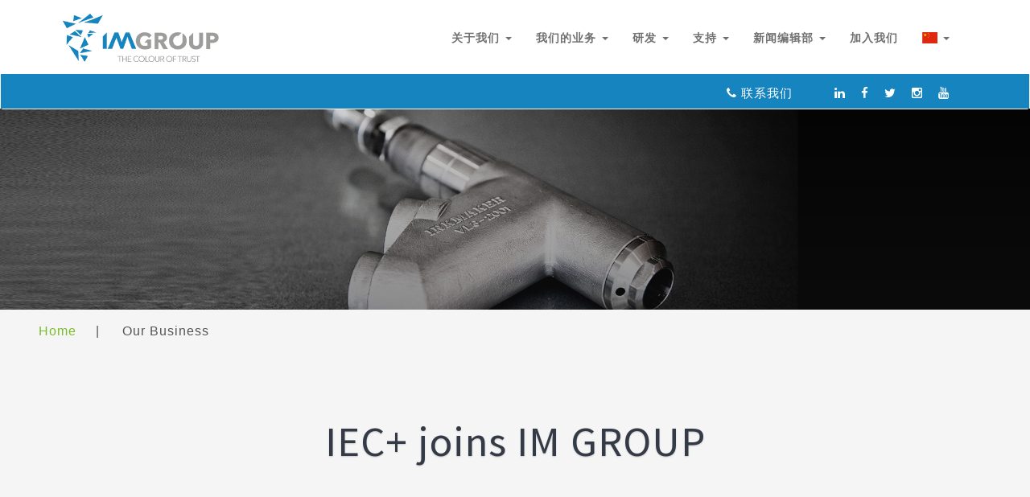

--- FILE ---
content_type: text/html; charset=utf-8
request_url: https://www.im-group.com/cn/our-business.html
body_size: 9245
content:

 
<!DOCTYPE html>
<html>

	 
 <head>
 	<!-- Google tag (gtag.js) -->
<script async src="https://www.googletagmanager.com/gtag/js?id=G-3F82W661VN"></script>
<script>
  window.dataLayer = window.dataLayer || [];
  function gtag(){dataLayer.push(arguments);}
  gtag('js', new Date());

  gtag('config', 'G-3F82W661VN');
</script>

<meta charset="utf-8">
<meta name="viewport" content="width=device-width, initial-scale=1">
<meta http-equiv="Content-Type" content="text/html; charset=UTF-8">


<title> OUR BUSINESS | IM GROUP </title>
<meta content='Inkmaker srl—founder of the holding brand Inkmaker Group—was established in 1987 by Giuliano Cigna, Carlo Musso and Luciano Longobardi in Turin, Italy to manufacture high precision dispensing stations for ink and paint products.
' name="description">
<meta content='Ink dispensers, ink dispensing systems,  paint dispensing systems, paint dispensers, color dispensing, ink mixing, blending colour, chemical, paste, ink, paint, tinting, machine, system' name="keywords">
<meta property="og:url" content='/cn/our-business.html'>
<meta property="og:type" content='OUR BUSINESS'>
<meta property="og:description" content='Inkmaker srl—founder of the holding brand Inkmaker Group—was established in 1987 by Giuliano Cigna, Carlo Musso and Luciano Longobardi in Turin, Italy to manufacture high precision dispensing stations for ink and paint products.
'>
<meta property="og:image" content='https://www.im-group.com/cn/images/youtube_tmb.jpg'>



<script type="application/x-javascript">
    addEventListener("load", function() {
        setTimeout(hideURLbar, 0);
    }, false);

    function hideURLbar() {
        window.scrollTo(0, 1);
    }
</script>

<!--//tags -->
<link rel="shortcut icon" href="https://www.im-group.com/cn/favicon.ico">
<link href="https://www.im-group.com/cn/css/bootstrap.css" rel="stylesheet" type="text/css" media="all" />
<link href="https://www.im-group.com/cn/css/style.css" rel="stylesheet" type="text/css" media="all" />

<link href="https://www.im-group.com/cn/css/font-awesome.css" rel="stylesheet">
<!-- //for bootstrap working -->
<link href="//fonts.googleapis.com/css?family=Raleway:300,300i,400,400i,500,500i,600,600i,700,700i,800" rel="stylesheet">
<link href='//fonts.googleapis.com/css?family=Lato:400,100,100italic,300,300italic,400italic,700,900,900italic,700italic' rel='stylesheet' type='text/css'>
<link href="//fonts.googleapis.com/css?family=Source+Sans+Pro:300,300i,400,400i,600,600i,700" rel="stylesheet">
<link href="https://fonts.googleapis.com/icon?family=Material+Icons" rel="stylesheet">
<link href="https://maxcdn.bootstrapcdn.com/font-awesome/4.5.0/css/font-awesome.min.css" rel="stylesheet">
<!-- <link rel="stylesheet" href="https://cdnjs.cloudflare.com/ajax/libs/font-awesome/5.13.0/css/all.min.css"> -->
<!-- <link href="https://www.im-group.com/cn/assets/docs.css" rel="stylesheet"> -->
<link href="https://www.im-group.com/cn/css/flag-icon.css" rel="stylesheet">
<link href="https://www.im-group.com/css/timeline.css" rel="stylesheet">

<script type="text/javascript" src="https://platform-api.sharethis.com/js/sharethis.js#property=5f880c45b560ad0012a84797&product=inline-share-buttons" async="async"></script>

<script type="text/javascript">
    function validasi_input(form) {
        var mincar = 3;
        if (form.searchterm.value.length < mincar) {
            alert("Minimum 3 Characters are required!");
            form.searchterm.focus();
            return (false);
        }
        return (true);
    }
</script>


 </head>

 <body>
 	<!-- header -->
 		<div class="header" id="home">
		<div class="content white">
			<nav class="navbar navbar-default" role="navigation" id="menu_navbar">
				<div class="container">
					<div class="navbar-header">
						<button type="button" class="navbar-toggle" data-toggle="collapse" data-target="#bs-example-navbar-collapse-1">
							<span class="sr-only">Toggle navigation</span>
							<span class="icon-bar"></span>
							<span class="icon-bar"></span>
							<span class="icon-bar"></span>
						</button>
						<a class="navbar-brand" href="https://www.im-group.com/cn/">
							<h1><img style="img-responsive" src="https://www.im-group.com/cn/images/IM-Group-logo-web.png" height="60"></h1>
							<!-- <h1><span class="fa fa-comments-o" aria-hidden="true"></span>Lively Chat <label>For Customer Support</label></h1> -->
						</a>
					</div>
					<!--/.navbar-header-->
					<div class="collapse navbar-collapse" id="bs-example-navbar-collapse-1">
						<nav>
							<ul class="nav navbar-nav">
								<li class="dropdown">
									<a href="https://www.im-group.com/cn/" class="dropdown-toggle" data-toggle="dropdown">关于我们 <b class="caret"></b></a>
									<ul class="dropdown-menu">
										<li><a class="s-menu" href="#">我们的发展历史 &nbsp; <b class="fa fa-caret-right"></b></a>
											<ul class="dropdown-menu sub-menu" style="left:215px;">
												<li><a href="https://www.im-group.com/cn/history.html#story">IM GROUP Story</a></li>
												<li class="divider"></li>
												<li><a href="https://www.im-group.com/cn/history.html#bod">B O D</a></li>
												<li class="divider"></li>
												<li><a href="https://www.im-group.com/cn/history.html#man_team">IM 集团管理团队</a></li>
												<li class="divider"></li>
												<li><a href="https://www.im-group.com/cn/history.html#partners">IM 集团合作伙伴</a></li>
												<li class="divider"></li>
												<li><a href="https://www.im-group.com/cn/history.html#agents">Agents</a></li>
											</ul>
										</li>
										<li class="divider"></li>
										<li><a href="https://www.im-group.com/cn/#who">公司简介</a></li>
										<li class="divider"></li>
										<li><a href="https://www.im-group.com/cn/#brand">公司品牌</a></li>
										<li class="divider"></li>
										<li><a href="https://www.im-group.com/cn/#values">我们的价值观</a></li>
										<li class="divider"></li>
										<li><a href="https://www.im-group.com/cn/#vismis">愿景和使命</a></li>
										<li class="divider"></li>
										<li><a href="https://www.im-group.com/cn/#strategy">我们的战略</a></li>
										<li class="divider"></li>
										<li><a href="https://www.im-group.com/cn/#operates_car">我们的营业地点</a></li>
										<li class="divider"></li>
										<li><a href="https://www.im-group.com/cn/#clients">我们的客户</a></li>
										<li class="divider"></li>
										<li><a href="https://www.im-group.com/cn/#qa">质量保证&ISO</a></li>
										<li class="divider"></li>
										<li><a class="s-menu" href="#">可持续发展与企业社会责任 <b class="fa fa-caret-right"></b></a>
											<ul class="dropdown-menu sub-menu" style="left:215px; top:332px;">
												<li><a href="https://www.im-group.com/cn/sustainability.html#health">健康和安全</a></li>
												<li class="divider"></li>
												<li><a href="https://www.im-group.com/cn/sustainability.html#humancap">人力资本倡议</a></li>
												<li class="divider"></li>
												<li><a href="https://www.im-group.com/cn/sustainability.html#foundation">IM 集团基金会</a></li>
											</ul>
										</li>
										<li class="divider"></li>
										<li><a href="https://www.im-group.com/cn/#why">为什么选择我们？</a></li>
									</ul>
								</li>
								<!-- <li><a href="https://www.im-group.com/cn/about.html">About Us</a></li> -->


								<li class="dropdown">
									<a href="#" class="dropdown-toggle" data-toggle="dropdown">我们的业务 <b class="caret"></b></a>
									<ul class="dropdown-menu">
										<li><a href="https://www.im-group.com/cn/our-business.html">IM 集团</a></li>
										<li class="divider"></li>
										<li><a href="https://www.im-group.com/cn/our-business.html#brands">公司品牌</a></li>
										<li class="divider"></li>
										<li><a href="https://www.im-group.com/cn/our-business.html#brandstr">品牌架构</a></li>
										<li class="divider"></li>
										<li><a href="https://www.im-group.com/cn/dispensing-solutions.html">我们的专业知识</a></li>
									</ul>
								</li>

								<li class="dropdown">
									<a href="#" class="dropdown-toggle" data-toggle="dropdown">研发 <b class="caret"></b></a>
									<ul class="dropdown-menu">
										<!-- <li><a href="services.html">Services</a></li>
										<li class="divider"></li> -->
										<li><a href="https://www.im-group.com/cn/software.html#imsoftware">IM 软件</a></li>
										<li class="divider"></li>
										<li><a href="https://www.im-group.com/cn/software.html#sap">综合平台 | SAP</a></li>
										<!-- <li class="divider"></li> -->
										<!-- <li><a class="s-menu" href="stories.html">Customers <b class="fa fa-caret-right"></b></a>
											<ul class="dropdown-menu sub-menu">
												<li><a href="stories.html">Customer Stories</a></li>
												<li class="divider"></li>
												<li><a href="reviews.html">Reviews</a></li>
											</ul>
										</li> -->

									</ul>
								</li>
								<li class="dropdown">
									<a href="#" class="dropdown-toggle" data-toggle="dropdown">支持 <b class="caret"></b></a>
									<ul class="dropdown-menu">
										<!-- <li><a href="services.html">Services</a></li>
										<li class="divider"></li> -->
										<li><a href="https://www.im-group.com/cn/customer_support.html#csupport">客户支持</a></li>
										<li class="divider"></li>
										<li><a href="https://www.im-group.com/cn/customer_support.html#intex">客户互动体验</a></li>
										<li class="divider"></li>
										<li><a href="https://www.im-group.com/cn/customer_support.html#asist">ASIST</a></li>

										<li class="divider"></li>
										<li><a class="s-menu" href="#">下载 <b class="fa fa-caret-right"></b></a>
											<ul class="dropdown-menu sub-menu" style="left:147px; top:110px;">
												<li><a href="https://www.im-group.com/cn/downloads.html">条款和条件</a></li>
											</ul>
										</li>

										<!-- <li class="divider"></li> -->
										<!-- <li><a class="s-menu" href="stories.html">Customers <b class="fa fa-caret-right"></b></a>
											<ul class="dropdown-menu sub-menu">
												<li><a href="stories.html">Customer Stories</a></li>
												<li class="divider"></li>
												<li><a href="reviews.html">Reviews</a></li>
											</ul>
										</li> -->

									</ul>
								</li>
								<!-- <li class="dropdown">
									<a href="services.html" class="dropdown-toggle" data-toggle="dropdown">Pages <b class="caret"></b></a>
									<ul class="dropdown-menu">
										<li><a href="codes.html">Codes</a></li>
										<li class="divider"></li>
										<li><a href="icons.html">Icons</a></li>
										<li class="divider"></li>
										<li><a href="single.html">One more link</a></li>
									</ul>
								</li> -->

								<li class="dropdown">
									<a href="services.html" class="dropdown-toggle" data-toggle="dropdown">新闻编辑部 <b class="caret"></b></a>
									<ul class="dropdown-menu">
										<!-- <li><a href="codes.html">Media Archive</a></li> -->
										<li><a href="https://www.im-group.com/cn/news.html">新闻</a></li>
										<li class="divider"></li>
										<li><a href="https://www.im-group.com/cn/media.html">媒体档案</a></li>
										<li class="divider"></li>
										<li><a class="s-menu" href="#">事件 <b class="fa fa-caret-right"></b></a>
											<ul class="dropdown-menu sub-menu" style="left: 148px;  top: 76px">
												<li><a href="https://www.im-group.com/cn/tradeshows.html">贸易展览</a></li>
												<li class="divider"></li>
												<li><a href="https://www.im-group.com/cn/seminars.html">研讨会</a></li>
											</ul>
										</li>
										<li class="divider"></li>
										<li><a href="https://www.im-group.com/cn/awards.html">Awards</a></li>
										<li class="divider"></li>
										<li><a href="https://www.im-group.com/cn/article.html">Articles</a></li>
										<li class="divider"></li>
										<li><a href="https://www.im-group.com/cn/blog.html">IMnovation Blog</a></li>
										<li class="divider"></li>
										<li><a class="s-menu" href="#">媒体 <b class="fa fa-caret-right"></b></a>
											<ul class="dropdown-menu sub-menu" style="left: 148px;  top: 145px">
												<li><a href="https://www.im-group.com/cn/media-kit.html">我们的媒体工具包</a></li>
												<li class="divider"></li>
												<li><a href="https://www.im-group.com/cn/photos.html">照片库</a></li>
												<li class="divider"></li>
												<li><a href="https://www.im-group.com/cn/videos.html">视频库</a></li>
											</ul>
										</li>

										<li class="divider"></li>
										<li><a href="https://www.im-group.com/cn/media-kit.html#media_contact">媒体联系人</a></li>
									</ul>
								</li>
								<li><a href="https://www.im-group.com/cn/careers.html">加入我们</a></li>
								<!-- <li><a href="https://inkmaker-eu-cf-prod-approuter.cfapps.eu10.hana.ondemand.com/tickets/index.html#/" target="_blank">IM通行证门户网站</a></li> -->
								
								<li class="dropdown">
									<a href="#" class="dropdown-toggle" data-toggle="dropdown"><span class="flag-icon flag-icon-cn"></span>
										<b class="caret"></b></a>
									<ul class="dropdown-menu">

										<li class="flag"><a href="https://im-group.com/our-business.html"><span class="flag-icon flag-icon-gb"></span>
												English
											</a></li>
										<li class="flag"><a href="https://im-group.com/it/our-business.html"><span class="flag-icon flag-icon-it"></span>
												Italiano
											</a></li>
										<li class="flag"><a href="https://im-group.com/fr/our-business.html"><span class="flag-icon flag-icon-fr"></span>
												Français
											</a></li>
										<li class="flag"><a href="https://im-group.com/pt/our-business.html"><span class="flag-icon flag-icon-br"></span>
												Português
											</a></li>
										<li class="flag"><a href="https://im-group.com/es/our-business.html"><span class="flag-icon flag-icon-es"></span>
												Espagnol
											</a></li>
										<li class="flag"><a href="https://im-group.com/de/our-business.html"><span class="flag-icon flag-icon-de"></span>
												German
											</a></li>
										<li class="flag"><a href="https://im-group.com/cn/our-business.html"><span class="flag-icon flag-icon-cn"></span>
												Chinese
											</a></li>
										<li class="flag"><a href="https://www.im-group.com/jp/our-business.html"><span class="flag-icon flag-icon-jp"></span>
												Japanese
											</a></li>
									</ul>
								</li>
							</ul>
						</nav>
					</div>
					<!--/.navbar-collapse-->
					<!--/.navbar-->
				</div>
				<div class="top_menu_w3layouts">
					<div class="container">
						<div class="col-md-4">
							<div class="header_left" style="float: left; margin-left: -10px">
								<!-- <ul>
							<li style="color: #fff;">INKMAKER GROUP</li>
						</ul> -->
							</div>
						</div>
						<div class="col-md-2">

							<!-- <div class="searchBox">

						<input class="searchInput" type="text" name="" placeholder="Search">
						<button class="searchButton" href="#">
							<i class="material-icons">
								search
							</i>
						</button>
					</div> -->

							<!-- <form method="POST" id="site-searchform" action="https://www.im-group.com/cn/news-search-result.html" onsubmit="return validasi_input(this)">
							<div>
								<input class="text" name="searchterm" id="s" placeholder="Search News" type="text" value="Search News" onfocus="this.value = '';" onblur="if (this.value == '') {this.value = 'Search News';}" />
								<input type="submit" value="Search">
							</div>
						</form> -->

						</div>
						<div class="col-md-6">
    <div class="header_right">
        <ul>
            <!-- <li><a href="https://www.im-group.com/cn/contact.html"><i class="fa fa-chevron-circle-right" aria-hidden="true"></i>CONTACT US</a></li> -->
			
            <li><a href="https://www.im-group.com/cn/contact-support.html"><i class="fa fa-phone" aria-hidden="true"></i>联系我们</a></li>
            <li>&nbsp;</li>
            <li>&nbsp;</li>
            										<li><a href="https://www.linkedin.com/company/im%E2%80%A2group/" target="_blank"><i class="fa fa-linkedin"></i></a></li>

																			<li><a href="https://www.facebook.com/IM-Group-103885851871197/" target="_blank"><i class="fa fa-facebook"></i></a></li>

																			<li><a href="https://twitter.com/IMGROUP10" target="_blank"><i class="fa fa-twitter"></i></a></li>

																			<li><a href="https://www.instagram.com/imgroup21/" target="_blank"><i class="fa fa-instagram"></i></a></li>

																			<li><a href="https://www.youtube.com/channel/UCNfFEtbc9peXZdmewXW3miQ" target="_blank"><i class="fa fa-youtube"></i></a></li>

										

        </ul>
    </div>
</div>					</div>
					<!-- <div class="header_left">
				<ul>
					<li><i class="fa fa-map-marker" aria-hidden="true"></i> 1143 New York, USA</li>
					<li><i class="fa fa-phone" aria-hidden="true"></i> +(010) 221 918 811</li>
					<li><i class="fa fa-envelope-o" aria-hidden="true"></i> <a href="mailto:info@example.com">info@example.com</a></li>
				</ul>
			</div> -->
					<!-- <div class="header_right">
				<ul class="forms_right">
					<li><a class="active" href="signin.html"> Sign In</a> </li>
					<li><a href="signup.html"> Sign Up</a> </li>
				</ul>

			</div> -->
					<div class="clearfix"> </div>
				</div>
			</nav>
		</div>

	</div> 	<!-- banner -->
 	<div class="banner_inner_content_agile_w3l">

 	</div>
 	<!--//banner -->
 	<!--/w3_short-->
 	<div class="services-breadcrumb_w3ls">
 		<div class="inner_breadcrumb">

 			<ul class="short">
 				<li><a href="https://www.im-group.com/cn/">Home</a><span>|</span></li>
 				<li>Our Business</li>
 			</ul>
 		</div>
 	</div>
 	<!--//w3_short-->

 	<!-- /features -->
 	<div class="ab_info">
 		<div class="container">
 			<div class="tittle_head_w3layouts">
 				<h3 class="tittle">IEC+ joins IM GROUP</h3>
 			</div>

 			<!-- /stories -->
 			<div class="inner_sec_info_agileits_w3">

 				<div class="embed-responsive embed-responsive-16by9">
 					<iframe class="embed-responsive-item" src="https://www.youtube.com/embed/7ePRDuhsb4I" allowfullscreen></iframe>
 				</div>
 			</div>
 			<!-- /stories -->
 		</div>
 	</div>
 	<!-- //features -->



 	<div class="banner-bottom">
 		<div class="container">
 			<div class="inner_sec_info_agileits_w3">
 				<div class="help_full">
 					<div class="col-md-6 banner_bottom_grid help">
 						<img src="https://www.im-group.com/images/about/maps.jpg" alt=" " class="img-responsive">
 					</div>
 					<div class="col-md-6 banner_bottom_left">
 						<h4>IM 集团</h4>
 						<p>IM 集团是一家总部位于意大利的全球技术领导者——注重技术的可靠性。</p>
 						<p>集团的核心业务包括油漆、涂料和油墨，为客户提供设计和制造直至完成工程研究和交钥匙解决方案：</p>
 						<ul style="margin-left: 30px; line-height:1.9em;">
 							<li>定制化工厂工程和软件设计</li>
 							<li>高精度自动调配</li>
 							<li>从散货装卸到灌装线的生产工艺设备</li>
 							<li>POS 设备</li>
 							<li>及其他相关服务</li>
 						</ul>
 						<br>
 						<p>我们使用的工具包括：</p>
 						<ul style="margin-left: 30px; line-height: 1.9em;">
 							<li>云连接</li>
 							<li>工业 4.0 </li>
 							<li>提高安全性并降低环境影响</li>
 						</ul>
 						<br>
 						<p>在三大洲制造的集团专有软件和系统保证了色彩的高度一致性、精确性和即时性。IM 集团在 5 大洲超过 15 个国家开展业务。</p>

 						<div class="clearfix"> </div>
 					</div>
 				</div>

 				<h6></h6>

 			</div>
 		</div>
 	</div>

	<!-- banner -->
 	<div class="banner-bottom">
 		<div class="container">
 			<div class="inner_sec_info_agileits_w3">
 				<div class="help_full">
 					<div class="col-md-12 banner_bottom_grid help">
 						<a href="https://www.im-group.com/cn/images/about/IMGROUP_brand_chart.jpg" target="_parent"><img src="https://www.im-group.com/images/about/IMGROUP_brand_chart.jpg" alt=" " class="img-responsive"></a>
 					</div>
 				</div>
 				<h6></h6>
 			</div>
 		</div>
 	</div>
 	<!--//banner -->

 	<div class="ab_info" id="brands">
 		<div class="container">
 			<div class="row">
 				<div class="col-lg-12 wow fadeIn">
 					<div class="heading-item">
 						<!-- <h4> torino · mannheim · lyon · new jersey · são paulo · kuala lumpur · shanghai · melbourne </h4> -->

 						<p style="text-align:center;font-size:25px; font-weight:bold; padding-bottom:20px; color: #4d4d4d;">OUR BRANDS</p>
 						<br>
 						<ul>
 							<li class="partners">
 								<a data-target="#ModalInkmakerCenter" data-toggle="modal" href="#ModalInkmakerCenter">
 									<img src="https://www.im-group.com/images/partners/inkmaker_grey.png" alt="" height="100px" />
 									<img src="https://www.im-group.com/images/partners/inkmaker_color.png" class="img-top" height="100px" alt="" />
 								</a>
 							</li>
 							<li class="partners">
 								<a data-target="#ModalRexsonCenter" data-toggle="modal" href="#ModalRexsonCenter">
 									<img src="https://www.im-group.com/images/partners/rexson_grey.png" alt="" height="100px" />
 									<img src="https://www.im-group.com/images/partners/rexson.png" class="img-top" height="100px" alt="" />
 								</a>
 							</li>
 							<li class="partners">
 								<a data-target="#ModalValetechCenter" data-toggle="modal" href="#ModalValetechCenter">
 									<img src="https://www.im-group.com/images/partners/valetech_grey.png" alt="" height="100px" />
 									<img src="https://www.im-group.com/images/partners/valetech.png" class="img-top" height="100px" alt="" />
 								</a>
 							</li>
 							
 							<li class="partners">
 								<a data-target="#ModalSwesaCenter" data-toggle="modal" href="#ModalSwesaCenter">
 									<img src="https://www.im-group.com/images/partners/swesa_grey.png" alt="" height="100px" />
 									<img src="https://www.im-group.com/images/partners/swesa_color.png" class="img-top" height="100px" alt="" />
 								</a>
 							</li>
 							<li class="partners">
 								<a data-target="#ModalTekoCenter" data-toggle="modal" href="#ModalTekoCenter">
 									<img src="https://www.im-group.com/images/partners/teko_grey.png" alt="" height="100px" />
 									<img src="https://www.im-group.com/images/partners/teko.png" class="img-top" height="100px" alt="" />
 								</a>
 							</li>
							<li class="partners">
 								<a data-target="#ModalTecnopailsCenter" data-toggle="modal" href="#ModalTecnopailsCenter">
 									<img src="https://www.im-group.com/images/partners/tecnopails_grey.png" alt="" height="100px" />
 									<img src="https://www.im-group.com/images/partners/tecnopails.png" class="img-top" height="100px" alt="" />
 								</a>
 							</li>
 							<li class="partners">
 								<a data-target="#ModalIecplusCenter" data-toggle="modal" href="#ModalIecplusCenter">
 									<img src="https://www.im-group.com/images/partners/iecplus_grey.png" alt="" height="100px" />
 									<img src="https://www.im-group.com/images/partners/iecplus.png" class="img-top" height="100px" alt="" />
 								</a>
 							</li>

 						</ul>



 						<!-- Inkmaker Modal -->
 						<div class="modal fade" id="ModalInkmakerCenter" tabindex="-1" role="dialog" aria-labelledby="exampleModalCenterTitle" aria-hidden="true">
 							<div class="modal-dialog" role="document">
 								<div class="modal-content">
 									<div class="modal-header" style="background-color: #1b86c0;">
 										<h5 class="modal-title" id="exampleModalCenterTitle">Brands Introduction</h5>
 										<!-- <button type="button" class="close" data-dismiss="modal" aria-label="Close">
						          <span aria-hidden="true">&times;</span>
						        </button> -->
 									</div>
 									<div class="modal-body" style="text-align: left;">

 										<img src="https://www.im-group.com/cn/images/partners/inkmaker.png" height="200px">
 										<p style="color: #1b86c0; font-size: 20px; font-weight: bold;">
 											About Inkmaker Worldwide
 										</p>
 										<p>Formed in 1987, Inkmaker is the founder of IM GROUP. It is a global manufacturer of integrated-dispensing and mixing systems that enhance productivity using industry-4.0 automation (IIot). Inkmaker systems, manufactured in three continents, are powered by the group's state-of-the-art proprietary software, and integrated with precise engineered solutions to guarantee the highest levels of accuracy. Inkmaker is located in San Gillio, near Turin, Italy.<br>Visit <a href="https://www.inkmaker.com" target="_blank">Inkmaker.com</a>
 										</p>
 									</div>
 									<div class="modal-footer">
 										<button type="button" class="btn btn-primary" data-dismiss="modal">Close</button>
 										<!-- <button type="button" class="btn btn-primary">Save changes</button> -->
 									</div>
 								</div>
 							</div>
 						</div>

 						<!-- Rexson Modal -->
 						<div class="modal fade" id="ModalRexsonCenter" tabindex="-1" role="dialog" aria-labelledby="exampleModalCenterTitle" aria-hidden="true">
 							<div class="modal-dialog" role="document">
 								<div class="modal-content">
 									<div class="modal-header" style="background-color: #1b86c0;">
 										<h5 class="modal-title" id="exampleModalCenterTitle">Brands Introduction</h5>
 										<!-- <button type="button" class="close" data-dismiss="modal" aria-label="Close">
						          <span aria-hidden="true">&times;</span>
						        </button> -->
 									</div>
 									<div class="modal-body" style="text-align: left;">

 										<img src="https://www.im-group.com/cn/images/partners/rexson.png" height="200px"><br><br>
 										<p>&nbsp;</p>
 										<p style="color: #1b86c0; font-size: 20px;font-weight: bold;">
 											关于Rexson Systems
 										</p>
 										<p>Rexson成立于1984年，是一个英国品牌的自动调配系统，广泛应用于油漆和涂料以及液体油墨行业，以及化妆品、食品、油类、药品和特殊化学品行业。原料适用液体、凝胶或糊状、有害的、腐蚀性的、易燃或具有触变流变性的。Rexson位于英国剑桥，拥有全球区域销售和支持合作伙伴网络。<br>了解更多请关注： <a href="https://www.rexson.co.uk" target="_blank">rexson.co.uk</a>
 										</p>
 									</div>
 									<div class="modal-footer">
 										<button type="button" class="btn btn-primary" data-dismiss="modal">Close</button>
 										<!-- <button type="button" class="btn btn-primary">Save changes</button> -->
 									</div>
 								</div>
 							</div>
 						</div>

 						<!-- Valetech Modal -->
 						<div class="modal fade" id="ModalValetechCenter" tabindex="-1" role="dialog" aria-labelledby="exampleModalCenterTitle" aria-hidden="true">
 							<div class="modal-dialog" role="document">
 								<div class="modal-content">
 									<div class="modal-header" style="background-color: #1b86c0;">
 										<h5 class="modal-title" id="exampleModalCenterTitle">Brands Introduction</h5>
 										<!-- <button type="button" class="close" data-dismiss="modal" aria-label="Close">
						          <span aria-hidden="true">&times;</span>
						        </button> -->
 									</div>
 									<div class="modal-body" style="text-align: left;">

 										<img src="https://www.im-group.com/cn/images/partners/valetech.png" height="200px"><br><br>
 										<p>&nbsp;</p>
 										<p style="color: #1b86c0; font-size: 20px; font-weight: bold;">
 											关于Vale-Tech
 										</p>
 										<p>EVale Tech成立于1985年，前身是Rexson的子公司，是一家生产油墨调配系统的英国品牌公司，该系统用于印刷行业。Vale-tech拥有了一支出色的工程师团队，致力于创新产品的设计和制造，该团队采用了专注于窄幅和糊状油墨调配系统的最新技术。Vale-Tech公司位于英国剑桥，通过总部办事处和服务团队建立了一个忠诚客户网络。 <br>了解更多请关注： <a href="https://www.vale-tech.co.uk" target="_blank">vale-tech.co.uk</a>
 										</p>
 									</div>
 									<div class="modal-footer">
 										<button type="button" class="btn btn-primary" data-dismiss="modal">Close</button>
 										<!-- <button type="button" class="btn btn-primary">Save changes</button> -->
 									</div>
 								</div>
 							</div>
 						</div>

 						<!-- Swesa Modal -->
 						<div class="modal fade" id="ModalSwesaCenter" tabindex="-1" role="dialog" aria-labelledby="exampleModalCenterTitle" aria-hidden="true">
 							<div class="modal-dialog" role="document">
 								<div class="modal-content">
 									<div class="modal-header" style="background-color: #1b86c0;">
 										<h5 class="modal-title" id="exampleModalCenterTitle">Brands Introduction</h5>
 										<!-- <button type="button" class="close" data-dismiss="modal" aria-label="Close">
						          <span aria-hidden="true">&times;</span>
						        </button> -->
 									</div>
 									<div class="modal-body" style="text-align: left;">

 										<img src="https://www.im-group.com/cn/images/partners/svesa_color.png" height="100px"><br><br>
 										<p>&nbsp;</p>
 										<p style="color: #1b86c0; font-size: 20px; font-weight: bold;">
 											About Swesa
 										</p>
 										<p>Formed in Germany in 1994, SWESA, is a privately owned and independent German manufacturer specialised in customised automated dosing-systems for the food packaging, office furniture, tissues, and heavy-duty corrugated packaging industries. SWESA machines are customisable and explosion risk (ATEX) certified. SWESA was acquired by IM GROUP in 2020 and is located in Eltville am Rhein, Germany. It has a global network of regional and international clients and support partners. <br>Visit <a href="https://www.swesa.de" target="_blank">swesa.de</a>
 										</p>
 									</div>
 									<div class="modal-footer">
 										<button type="button" class="btn btn-primary" data-dismiss="modal">Close</button>
 										<!-- <button type="button" class="btn btn-primary">Save changes</button> -->
 									</div>
 								</div>
 							</div>
 						</div>

 						<!-- Teko Modal -->
 						<div class="modal fade" id="ModalTekoCenter" tabindex="-1" role="dialog" aria-labelledby="exampleModalCenterTitle" aria-hidden="true">
 							<div class="modal-dialog" role="document">
 								<div class="modal-content">
 									<div class="modal-header" style="background-color: #1b86c0;">
 										<h5 class="modal-title" id="exampleModalCenterTitle">Brands Introduction</h5>
 										<!-- <button type="button" class="close" data-dismiss="modal" aria-label="Close">
						          <span aria-hidden="true">&times;</span>
						        </button> -->
 									</div>
 									<div class="modal-body" style="text-align: left;">

 										<img src="https://www.im-group.com/cn/images/partners/teko.png" height="200px"><br><br>
 										<p>&nbsp;</p>
 										<p style="color: #1b86c0; font-size: 20px; font-weight: bold;">
 											About Teko
 										</p>
 										<p>Established in 2013, Teko Tinting and Engineering is a privately-owned solutions partner specialised in; Point-of-Sale systems and integrated solutions combining engineering with chemistry. TEKO joined IM GROUP in 2020 and is based in Malaysia and Indonesia, Teko supports all the IM GROUP brands through its network of regional sales and support partners.<br>Visit <a href="https://www.teko.asia" target="_blank">teko.asia</a>
 										</p>
 									</div>
 									<div class="modal-footer">
 										<button type="button" class="btn btn-primary" data-dismiss="modal">Close</button>
 										<!-- <button type="button" class="btn btn-primary">Save changes</button> -->
 									</div>
 								</div>
 							</div>
 						</div>

 						<!-- Tecnopails Modal -->
 						<div class="modal fade" id="ModalTecnopailsCenter" tabindex="-1" role="dialog" aria-labelledby="exampleModalCenterTitle" aria-hidden="true">
 							<div class="modal-dialog" role="document">
 								<div class="modal-content">
 									<div class="modal-header" style="background-color: #1b86c0;">
 										<h5 class="modal-title" id="exampleModalCenterTitle">Brands Introduction</h5>
 										<!-- <button type="button" class="close" data-dismiss="modal" aria-label="Close">
						          <span aria-hidden="true">&times;</span>
						        </button> -->
 									</div>
 									<div class="modal-body" style="text-align: left; ">

 										<img src="https://www.im-group.com/cn/images/partners/tecnopails.png" height="200px"><br><br>
 										<p>&nbsp;</p>
 										<p style="color: #1b86c0; font-size: 20px; font-weight: bold;">
 											About Tecnopails
 										</p>
 										<p>Established as LAVELLI e C in 1974, Tecnopails, is a privately owned and independent Italian manufacturer of customised modular automated filling, sealing, labelling and palletising machinery—for pails, buckets and cans—that is widely used in the ink, paint and coatings industry, as well as the industries of food and speciality chemicals. Tecnopails’ machines are explosion risk (ATEX) certified. Tecnopails was acquired by IM GROUP in 2020 and its headquarters are in Piacenza in Emilia Romagna, Northern Italy. It has a global network of regional and international clients and support partners.<br>Visit <a href="https://tecnopails.it" target="_blank">tecnopails.it</a>
 										</p>
 									</div>
 									<div class="modal-footer">
 										<button type="button" class="btn btn-primary" data-dismiss="modal">Close</button>
 										<!-- <button type="button" class="btn btn-primary">Save changes</button> -->
 									</div>
 								</div>
 							</div>
 						</div>

 						<!-- IECPlus Modal -->
 						<div class="modal fade" id="ModalIecplusCenter" tabindex="-1" role="dialog" aria-labelledby="exampleModalCenterTitle" aria-hidden="true">
 							<div class="modal-dialog" role="document">
 								<div class="modal-content">
 									<div class="modal-header" style="background-color: #1b86c0;">
 										<h5 class="modal-title" id="exampleModalCenterTitle">Brands Introduction</h5>
 										<!-- <button type="button" class="close" data-dismiss="modal" aria-label="Close">
						          <span aria-hidden="true">&times;</span>
						        </button> -->
 									</div>
 									<div class="modal-body" style="text-align: left;">

 										<img src="https://www.im-group.com/cn/images/partners/iecplus.png" height="200px"><br><br>
 										<p>&nbsp;</p>
 										<p style="color: #1b86c0; font-size: 20px; font-weight: bold;">
 											About IEC+
 										</p>
 										<p>Established in 2013, IEC+ srl is a mechanical engineering company, specialised in the design and manufacturing of process equipment for dispersion, grinding, mixing, and filtration as well as complete engineering studies and turnkey solutions. IEC+ joined IM GROUP in late 2021 and its headquarters are located in Travesetolo, in Parma, Northern Italy with a global network of regional and international clients and support partners.<br>Visit <a href="https://www.iecplus.com" target="_blank">iecplus.com</a>
 										</p>
 									</div>
 									<div class="modal-footer">
 										<button type="button" class="btn btn-primary" data-dismiss="modal">Close</button>
 										<!-- <button type="button" class="btn btn-primary">Save changes</button> -->
 									</div>
 								</div>
 							</div>
 						</div>

 						<!--em>or give us call
                            <strong>
                                +23-4321-12323
                            </strong>
                        </em-->
 					</div>
 				</div>
 			</div>
 		</div>
 	</div>
 	<!-- //ab-info -->


 	<!-- <div class="banner-bottom" id="brandstr">
 		<div class="container">
 			<div class="inner_sec_info_agileits_w3">
 				<div class="help_full">
 					<h3 class="tittle main"><span>Brand </span>Structure</h3>
 					<br><br><br>
 					<img src="https://www.im-group.com/images/about/brand_structure.jpg" alt=" " class="img-responsive">
 				</div>
 			</div>
 		</div>
 	</div> -->

 	<!-- footer -->
 		<div class="tesimonials">
		<div class="container">
			<div class="row">
				<div class="col-lg-12 wow fadeIn">
					<div class="heading-item">

						<p class="partners" style="text-align:center;font-size:35px; font-weight:bold; padding-bottom:20px;">
							<a href="https://www.im-group.com" target="_blank">
								<img src="https://www.im-group.com/cn/images/partners/imgroup_logo_white.png" alt="" height="100px" />
								<img src="https://www.im-group.com/cn/images/partners/imgroup_logo_color.png" alt="" class="img-top" height="100px" />
							</a>
						</p>
						<br>
						<ul>
							<li class="partners">
								<a href="https://www.inkmaker.com" target="_blank">
									<img src="https://www.im-group.com/cn/images/partners/inkmaker_white.png" alt="" height="100px" />
									<img src="https://www.im-group.com/cn/images/partners/inkmaker_color.png" class="img-top" height="100px" alt="" />
								</a>
							</li>
							<li class="partners">
								<a href="https://www.rexson.co.uk" target="_blank">
									<img src="https://www.im-group.com/cn/images/partners/rexson_white.png" alt="" height="100px" />
									<img src="https://www.im-group.com/cn/images/partners/rexson.png" class="img-top" height="100px" alt="" />
								</a>
							</li>
							<li class="partners">
								<a href="http://www.vale-tech.co.uk/" target="_blank">
									<img src="https://www.im-group.com/cn/images/partners/valetech_white.png" alt="" height="100px" />
									<img src="https://www.im-group.com/cn/images/partners/valetech.png" class="img-top" height="100px" alt="" />
								</a>
							</li>
							<li class="partners">
								<a href="#" target="_blank">
									<img src="https://www.im-group.com/cn/images/partners/swesa_white.png" alt="" height="100px" />
									<img src="https://www.im-group.com/cn/images/partners/swesa_color.png" class="img-top" height="100px" alt="" />
								</a>
							</li>
							<li class="partners">
								<a href="https://www.teko.asia" target="_blank">
									<img src="https://www.im-group.com/cn/images/partners/teko_white.png" alt="" height="100px" />
									<img src="https://www.im-group.com/cn/images/partners/teko.png" class="img-top" height="100px" alt="" />
								</a>
							</li>
							<li class="partners">
								<a href="https://www.tecnopails.it/" target="_blank">
									<img src="https://www.im-group.com/cn/images/partners/tecnopails_white.png" alt="" height="100px" />
									<img src="https://www.im-group.com/cn/images/partners/tecnopails.png" class="img-top" height="100px" alt="" />
								</a>
							</li>
							<li class="partners">
								<a href="https://www.iecplus.com/" target="_blank">
									<img src="https://www.im-group.com/cn/images/partners/iecplus_white.png" alt="" height="100px" />
									<img src="https://www.im-group.com/cn/images/partners/iecplus.png" class="img-top" height="100px" alt="" />
								</a>
							</li>

						</ul>

						<p style="font-size:15px; text-align:center; font-weight:bold; padding-top:15px;"> Europe &nbsp; · &nbsp; North America &nbsp; · &nbsp; Latin America &nbsp; · &nbsp; Asia &nbsp; · &nbsp; Australasia</p>


						<!--em>or give us call
                            <strong>
                                +23-4321-12323
                            </strong>
                        </em-->
					</div>
				</div>
			</div>
		</div>
	</div>
	<!-- footer -->
	<div class="footer_top_agile_w3ls">
		<div class="container">
			<div class="col-md-6 footer_grid">
				<img src="https://www.im-group.com/cn/images/map-1.png">
			</div>
			<!-- <div class="col-md-3 footer_grid">
				<h3>Latest News</h3>
				<ul class="footer_grid_list">
					<li><i class="fa fa-angle-right" aria-hidden="true"></i>
						<a href="single.html">Lorem ipsum neque vulputate </a>
					</li>
					<li><i class="fa fa-angle-right" aria-hidden="true"></i>
						<a href="single.html">Dolor amet sed quam vitae</a>
					</li>
					<li><i class="fa fa-angle-right" aria-hidden="true"></i>
						<a href="single.html">Lorem ipsum neque, vulputate </a>
					</li>
					<li><i class="fa fa-angle-right" aria-hidden="true"></i>
						<a href="single.html">Dolor amet sed quam vitae</a>
					</li>
					<li><i class="fa fa-angle-right" aria-hidden="true"></i>
						<a href="single.html">Lorem ipsum neque, vulputate </a>
					</li>
				</ul>
			</div> -->
			<!-- <div class="col-md-3 footer_grid">
				<h3>Contact Info</h3>
				<ul class="address">
					<li><i class="fa fa-map-marker" aria-hidden="true"></i>8088 USA, Honey block, <span>New York City.</span></li>
					<li><i class="fa fa-envelope" aria-hidden="true"></i><a href="mailto:info@example.com">info@example.com</a></li>
					<li><i class="fa fa-phone" aria-hidden="true"></i>+09187 8088 9436</li>
				</ul>
			</div> -->
			<div class="col-md-6 footer_grid ">
				<h3>Sign up for our Newsletter</h3>
				<p>Get Started For Free</p>
				<div class="footer_grid_right">

					<form action="#" method="post">
						<input type="email" name="Email" placeholder="Email Address..." required="">
						<input type="submit" value="Submit">
					</form>
				</div>
			</div>
			<div class="clearfix"> </div>

		</div>
	</div>
	<div class="footer_wthree_agile">
		<div class="container">
			<div class="col-md-3 footer_grid">
				<div class="social">
					<ul>

													<li><a href="https://www.linkedin.com/company/im%E2%80%A2group/" target="_blank"><i class="fa fa-linkedin"></i></a></li>

													<li><a href="https://www.facebook.com/IM-Group-103885851871197/" target="_blank"><i class="fa fa-facebook"></i></a></li>

													<li><a href="https://twitter.com/IMGROUP10" target="_blank"><i class="fa fa-twitter"></i></a></li>

													<li><a href="https://www.instagram.com/imgroup21/" target="_blank"><i class="fa fa-instagram"></i></a></li>

													<li><a href="https://www.youtube.com/channel/UCNfFEtbc9peXZdmewXW3miQ" target="_blank"><i class="fa fa-youtube"></i></a></li>

						
					</ul>
				</div>
			</div>
			<div class="col-md-3 footer_grid">
				<p style="text-align: center;"><a style="color: #fff;" href="https://www.im-group.com/cn/downloads.html"> Terms &amp; Conditions</a></p>
			</div>
			<div class="col-md-3 footer_grid">
				<p style="text-align: center;"><a style="color: #fff;" href="https://www.im-group.com/cn/cookies-policy.html"> GDPR POLICY</a></p>
			</div>
			<div class="col-md-3 footer_grid">
				<p style="float:right">© IM GROUP 2026</p>
			</div>
		</div>
	</div>
 	<!-- //footer -->
 	<!-- js -->
 	<script type="text/javascript" src="https://www.im-group.com/cn/js/jquery-2.1.4.min.js"></script>
 	<script>
 		$('ul.dropdown-menu li').hover(function() {
 			$(this).find('.dropdown-menu').stop(true, true).delay(200).fadeIn(500);
 		}, function() {
 			$(this).find('.dropdown-menu').stop(true, true).delay(200).fadeOut(500);
 		});
 	</script>
 	<!-- stats -->
 	<script src="https://www.im-group.com/cn/js/jquery.waypoints.min.js"></script>
 	<script src="https://www.im-group.com/cn/js/jquery.countup.js"></script>
 	<script>
 		$('.counter').countUp();
 	</script>
 	<!-- //stats -->

 	<script type="text/javascript" src="https://www.im-group.com/cn/js/bootstrap.js"></script>
 	<script>
 		window.onscroll = function() {
 			myFunction()
 		};

 		var navbar = document.getElementById("menu_navbar");
 		var sticky = menu_navbar.offsetTop;

 		function myFunction() {
 			if (window.pageYOffset >= sticky) {
 				navbar.classList.add("sticky")
 				$('body').css('padding-top', $('.navbar').outerHeight() + 'px');
 			} else {
 				navbar.classList.remove("sticky")
 				$('body').css('padding-top', '0');
 			}
 		}

 		// $('#exampleModalLong').on('shown.bs.modal', function () {
 		//   $('#exampleModalLong').trigger('focus')
 		// })
 	</script>
 </body>

 </html>

--- FILE ---
content_type: text/css
request_url: https://www.im-group.com/cn/css/style.css
body_size: 13514
content:
html,
body {
  margin: 0;
  font-size: 100%;
  background: #fff;
  /*font-family: 'Source Sans Pro', sans-serif;*/
  font-family: "Trebuchet MS", Helvetica, sans-serif;
  scroll-behavior: smooth;
}

body a {
  text-decoration: none;
  transition: 0.5s all;
  -webkit-transition: 0.5s all;
  -moz-transition: 0.5s all;
  -o-transition: 0.5s all;
  -ms-transition: 0.5s all;
}

a:hover {
  text-decoration: none;
}

input[type="button"],
input[type="submit"] {
  transition: 0.5s all;
  -webkit-transition: 0.5s all;
  -moz-transition: 0.5s all;
  -o-transition: 0.5s all;
  -ms-transition: 0.5s all;
}

h1,
h2,
h3,
h4,
h5,
h6 {
  margin: 0;
  font-family: "Source Sans Pro", sans-serif;
}

p {
  letter-spacing: 1px;
  font-size: 1em;
  line-height: 1.9em;
  color: #555;
}

ul {
  margin: 0;
  padding: 0;
}

label {
  margin: 0;
}

/*-- header --*/

/*--header--*/

.header_left {
  float: right;
  margin: 0.3em 0 0;
}

.header_left ul li {
  display: inline-block;
  margin-right: 2em;
  font-size: 15px;
  color: #999c9e;
  letter-spacing: 1px;
}

.header_left ul li i {
  padding-right: 1em;
  color: #7dbc2d;
}

.header_left ul li a {
  font-size: 15px;
  color: #999c9e;
  text-decoration: none;
}

.header_left ul li a:hover {
  color: #7dbc2d;
}

.header_right {
  float: right;
  margin: 0.3em 0 0;
}

.header_right ul li {
  display: inline-block;
  margin-right: 10px;
  font-size: 15px;
  color: #999c9e;
  letter-spacing: 1px;
}

.header_right ul li i {
  padding-right: 5px;
  color: #ffffff;
}

.header_right ul li a {
  font-size: 15px;
  color: #fff;
  text-decoration: none;
}

.header_right ul li a:hover {
  color: #7dbc2d;
}

.flag:hover .tooltip {
  visibility: visible;
  opacity: 1;
  -webkit-transform: translate(-50%, 50%);
  transform: translate(-50%, 50%);
}

.flag .tooltip {
  background: #fff;
  background: linear-gradient(tint(#000, 15%), #000);
  color: tint(#000, 80%);
}

.flag .tooltip:after {
  border-top-color: #fff;
}

/* Tooltips */
.tooltip {
  display: block;
  position: absolute;
  /*top: 17%;*/
  /*left: 50%;*/
  padding: 0.2em 1em;
  border-radius: 0px;
  font-size: 0.8rem;
  font-weight: 600;
  opacity: 0;
  pointer-events: none;
  -webkit-transform: translate(-50%, -100%);
  transform: translate(-50%, -100%);
  transition: all 0.3s ease;
  z-index: 1;
  color: #000;
  letter-spacing: 1px;
}

/*.tooltip:after {
    display: block;
    position: absolute;
    bottom: 0;
    left: 50%;
    width: 0;
    height: 0;
    content: "";
    border: solid;
    border-width: 6px 6px 0 6px;
    border-color: transparent;
    -webkit-transform: translate(-50%, 100%);
    transform: translate(-50%, 100%);
}
*/

ul.forms_right {
  float: right;
  margin-top: 3px;
}

ul.forms_right {
  float: right;
}

ul.forms_right li a {
  background: #ee4f4f;
  color: #fff;
  font-size: 0.9em;
  padding: 0.6em 1em;
  text-transform: uppercase;
  letter-spacing: 1px;
}

ul.forms_right li a:hover {
  background: #7dbc2d;
}

ul.forms_right li a.active {
  background: #7dbc2d;
}

ul.forms_right li {
  display: inline-block;
  list-style: none;
}

.top_menu_w3layouts {
  padding: 0.5em 2em;
  background: #1684bf;
}

.content {
  margin: 0;
  padding: 0px;
}

.content p:last-child {
  margin: 0;
}

.content a.button {
  display: inline-block;
  padding: 10px 20px;
  background: #ff0;
  color: #000;
  text-decoration: none;
}

.content a.button:hover {
  background: #000;
  color: #ff0;
}

.content.title {
  position: relative;
  background: #707070;
}

.navbar-nav {
  float: right;
  margin: 0;
}

.content.title h1 span.demo {
  display: inline-block;
  font-size: 0.5em;
  padding: 10px;
  background: #fff;
  color: #707070;
  vertical-align: top;
}

.content.title .back-to-article {
  position: absolute;
  bottom: -20px;
  left: 20px;
}

.content.title .back-to-article a {
  padding: 10px 20px;
  background: #7dbc2d;
  color: #fff;
  text-decoration: none;
}

.content.title .back-to-article a:hover {
  background: #7dbc2d;
}

.content.title .back-to-article a i {
  margin-left: 5px;
}

.content.white {
  background: #fff;
}

.content.black {
  background: #000;
}

.content.black p {
  color: #999;
}

.content.black p a {
  color: #08c;
}

.navbar {
  position: relative;
  min-height: 90px;
  margin-bottom: 0 !important;
  border: 1px solid transparent;
}

.navbar-default {
  background-color: #fff;
  border-color: #fff;
}

.navbar-brand {
  float: left;
  padding: 0 !important;
  font-size: 18px;
  line-height: 0px !important;
  height: 0px !important;
  text-shadow: 0 1px 2px rgba(0, 0, 0, 0.29);
}

.navbar-default a.navbar-brand h1 {
  color: #707070;
  font-weight: 700;
  margin-top: 15px;
}

.navbar-default .navbar-nav > li > a {
  color: #707070;
  letter-spacing: 1px;
  font-weight: 600;
  text-transform: uppercase;
  font-size: 14px;
  padding: 35px 10px;
}

.navbar-nav > li > a.active {
  color: #ffffff;
  background: #283347;
}

.navbar-default .navbar-nav > .open > a,
.navbar-default .navbar-nav > .open > a:hover,
.navbar-default .navbar-nav > .open > a:focus {
  color: #fff;
  background: #1684bf;
}

.navbar-default .navbar-nav > li > a:hover,
.navbar-default .navbar-nav > li > a:focus {
  color: #fff;
  background: #1684bf;
}

.navbar-default .navbar-brand label {
  color: #36a1f3;
  display: block;
  font-size: 0.3em;
  text-align: center;
  letter-spacing: 1px;
  text-shadow: 0 1px 2px rgba(47, 47, 47, 0.2);
  font-weight: 600;
  text-transform: uppercase;
  letter-spacing: 2px;
}

.navbar-default .navbar-toggle:hover,
.navbar-default .navbar-toggle:focus {
  background-color: #111;
}

.navbar-default .navbar-toggle .icon-bar {
  background-color: #ffffff;
}

.navbar-default .navbar-nav > .active > a:before {
  background: #7dbc2d;
  transform: translateX(0);
  -webkit-transform: translateX(0);
  -moz-transform: translateX(0);
  -o-transform: translateX(0);
  -ms-transform: translateX(0);
}

.navbar-toggle {
  position: relative;
  float: right;
  margin-right: 0;
  padding: 9px 10px;
  margin-top: 8px;
  margin-bottom: 8px;
  background-color: #282828;
  background-image: none;
  border: 1px solid transparent;
  border-radius: 0;
}

.navbar-default .navbar-nav > .active > a,
.navbar-default .navbar-nav > .active > a:hover,
.navbar-default .navbar-nav > .active > a:focus {
  color: #ffffff;
  background: #283347;
}

.navbar-nav > li {
  float: left;
  margin: 0 5px;
}

.navbar-default .navbar-toggle {
  border-color: #202020;
}

.dropdown-menu .divider {
  height: 0;
  margin: 0;
  overflow: none;
  background: none;
}

.dropdown-menu .divider {
  border-bottom: 1px solid #e8e7ec;
  padding: 0px 0;
}

.main-content {
  padding: 3em 0;
}

.dropdown-menu {
  min-width: 150px;
}

ul.dropdown-menu.sub-menu {
  min-width: 130px;
  top: 0px;
  -webkit-animation: fadeinleft 600ms ease-in-out;
  -moz-animation: fadeinleft 600ms ease-in-out;
  -o-animation: fadeinleft 600ms ease-in-out;
  -ms-animation: fadeinleft 600ms ease-in-out;
  animation: fadeinleft 600ms ease-in-out;
}

ul.dropdown-menu:hover a.s-menu {
  /*background: #283347;*/
  /*color: #fff;*/
}

.dropdown-menu.columns-2 {
  min-width: 400px;
}

.dropdown-menu.columns-3 {
  min-width: 600px;
}

.dropdown-menu li a {
  padding: 8px 15px;
  font-weight: 400;
  letter-spacing: 1px;
}

.dropdown-menu {
  border-radius: 0px;
}

.multi-column-dropdown {
  list-style: none;
}

.multi-column-dropdown li a {
  display: block;
  clear: both;
  line-height: 1.428571429;
  color: #707070;
  white-space: normal;
}

.dropdown-menu > li > a:hover,
.dropdown-menu > li > a:focus {
  color: #283347;
  text-decoration: none;
  background-color: #f5f5f5;
}

.multi-column-dropdown li a:hover {
  text-decoration: none;
  color: #7dbc2d;
  background: none;
}

b.fa.fa-caret-right {
  vertical-align: middle;
  margin-left: 2em;
}

.sticky {
  position: fixed;
  z-index: 300;
  top: 0;
  width: 100%;
}

@media (max-width: 1200px) {
  .dropdown-menu.multi-column {
    min-width: 240px !important;
    overflow-x: hidden;
  }
  .navbar-nav {
    float: left;
    margin: 0;
    margin-left: 0em;
    width: 100%;
    background: #eee;
    margin-top: 1em;
  }
}

/*-- banner --*/

.carousel .item {
  background-size: cover;
}

.carousel .item.item2 {
  background-size: cover;
}

.carousel .item.item3 {
  background-size: cover;
}

.carousel .item.item4 {
  background-size: cover;
}

.carousel .item.item5 {
  background-size: cover;
}

.carousel .item.item6 {
  background-size: cover;
}

.carousel-caption h2,
.carousel-caption h3 {
  padding-top: 100px;
  font-size: 3em;
  font-weight: 100;
  letter-spacing: 2px;
  text-transform: uppercase;
}

.carousel-caption h2 span,
.carousel-caption h3 span {
  font-weight: 700;
}

.carousel-caption p {
  letter-spacing: 7px;
  font-size: 1.1em;
  font-weight: 300;
  color: #fff;
  margin: 1em 0 2em 0;
}

.carousel-caption a {
  color: #fff;
  letter-spacing: 1px;
  padding: 11px 20px;
  background: none;
  font-size: 0.9em;
  border-radius: 0;
  border: 1px solid #fff;
}

.carousel-caption a:hover {
  background: #ee4f4f;
  border: 1px solid #ee4f4f;
}

.codes {
  padding: 5em 0;
  background: #fff;
}

.codes.agileitsbg2 {
  background: #e74c3c;
  background-image: -webkit-linear-gradient(#ff9d2f, #ff6126);
  background-image: -moz-linear-gradient(#ff9d2f, #ff6126);
  background-image: -ms-linear-gradient(#ff9d2f, #ff6126);
  background-image: linear-gradient(#ff9d2f, #ff6126);
  padding-bottom: 10em;
}

.codes.agileitsbg3 {
  background: #3498db;
  padding-bottom: 10em;
}

.codes.agileitsbg4 {
  background: #2ecc71;
  padding-bottom: 10em;
}

.carousel.slide.grid_3.grid_4 {
  border-top: 10px solid #3acfd5;
  border-bottom: 10px solid #3a4ed5;
  -webkit-box-sizing: border-box;
  -moz-box-sizing: border-box;
  box-sizing: border-box;
  background-position: 0 0, 100% 0;
  background-repeat: no-repeat;
  -webkit-background-size: 10px 100%;
  -moz-background-size: 10px 100%;
  background-size: 10px 100%;
  background-image: url([data-uri]Ã¢â‚¬Â¦0iMSIgaGVpZ2h0PSIxIiBmaWxsPSJ1cmwoI2xlc3NoYXQtZ2VuZXJhdGVkKSIgLz48L3N2Zz4=),
    url([data-uri]Ã¢â‚¬Â¦0iMSIgaGVpZ2h0PSIxIiBmaWxsPSJ1cmwoI2xlc3NoYXQtZ2VuZXJhdGVkKSIgLz48L3N2Zz4=);
  background-image: -webkit-linear-gradient(top, #3acfd5 0%, #3a4ed5 100%),
    -webkit-linear-gradient(top, #3acfd5 0%, #3a4ed5 100%);
  background-image: -moz-linear-gradient(top, #3acfd5 0%, #3a4ed5 100%),
    -moz-linear-gradient(top, #3acfd5 0%, #3a4ed5 100%);
  background-image: -o-linear-gradient(top, #3acfd5 0%, #3a4ed5 100%),
    -o-linear-gradient(top, #3acfd5 0%, #3a4ed5 100%);
  background-image: linear-gradient(to bottom, #3acfd5 0%, #3a4ed5 100%),
    linear-gradient(to bottom, #3acfd5 0%, #3a4ed5 100%);
}

.carousel-indicators {
  bottom: 5%;
  left: 50%;
}

.carousel-caption {
  position: inherit;
  min-height: 730px !important;
  padding-top: 11em;
  text-align: center;
}

.carousel-control {
  line-height: 32em;
}

/*-- //banner --*/

/*-- /search --*/

.banner_form_agileits form {
  margin: 2em auto 0;
  width: 40%;
  background: #fff;
  padding: 0.5em;
}

.banner_form_agileits input[type="search"],
.banner_form_agileits input[type="submit"] {
  width: 50%;
  color: #777;
  float: left;
  background: none;
  outline: none;
  font-size: 0.91em;
  padding: 1em 1em;
  border: none;
  -webkit-appearance: none;
  display: inline-block;
  letter-spacing: 2px;
}

.banner_form_agileits select#country12 {
  font-weight: normal;
  width: 55%;
  border: none;
  outline: none;
  color: #777;
  float: left;
  background: none;
  outline: none;
  font-size: 0.91em;
  padding: 1em 1em;
  margin-right: 10px;
  border: none;
  border-left: 1px solid #e4e4e4;
  letter-spacing: 2px;
}

.banner_form_agileits input[type="submit"] {
  background: #7dbc2d;
  width: 40%;
  color: #fff;
  font-weight: 600;
  font-size: 1.2em;
  padding: 0.58em 1em;
}

.banner_form_agileits input[type="submit"]:hover {
  background: #ee4f4f;
}

/*-- //search --*/

/*-- /banner_bottom--*/

h3.tittle {
  color: #353b46;
  margin: 0;
  font-size: 3.3em;
  font-weight: 400;
  letter-spacing: 1px;
  text-align: center;
  text-shadow: 0 1px 2px rgba(0, 0, 0, 0.18);
}

h3.tittle span {
  font-weight: 100;
  color: #555;
}

h3.tittle.main {
  margin: 0 auto;
  width: 60%;
}

h3.tittle.con {
  color: #fff;
}

h3.tittle.con span {
  color: #fff;
}

.tittle_head p {
  text-align: center;
  width: 46%;
  margin: 1em auto 0;
  color: #8c8c8c;
  font-size: 1.2em;
  line-height: 1.9em;
}

.inner_sec_info_agileits_w3 {
  margin-top: 4em;
}

.banner-bottom,
.services,
.ab_info {
  padding: 3em 0;
}

.features {
  padding: 6em 0 16em 0;
}

.ab_info {
  background: #f5f5f5;
}

.banner_bottom_left h4 {
  font-size: 2em;
  color: #4d4e4e;
  letter-spacing: 1px;
  position: relative;
  font-weight: 400;
  line-height: 1.4em;
  margin-bottom: 1em;
  text-shadow: 0 1px 2px rgba(0, 0, 0, 0.05);
}

.banner_bottom_left h4 span {
  font-weight: 100;
}

.banner_bottom_left p {
  color: #707070;
  line-height: 2em;
  font-size: 1em;
  margin-bottom: 1em;
}

ul.some_agile_facts {
  margin-top: 3em;
}

ul.some_agile_facts li {
  list-style: none;
  margin: 21px 0;
  color: #444;
  font-weight: 600;
  font-size: 1.5em;
}

ul.some_agile_facts span.fa {
  color: #fff;
  width: 90px;
  height: 90px;
  background: #ee4f4f;
  text-align: center;
  line-height: 87px;
  margin-right: 20px;
  box-shadow: 0 1px 2px 1px rgba(0, 0, 0, 0.1);
  -webkit-box-shadow: 0 1px 2px 1px rgba(0, 0, 0, 0.1);
  -moz-box-shadow: 0 1px 2px 1px rgba(0, 0, 0, 0.1);
  -o-box-shadow: 0 1px 2px 1px rgba(0, 0, 0, 0.1);
  border-radius: 50%;
  -webkit-border-radius: 50%;
  -o-border-radius: 50%;
  -moz-border-radius: 50%;
  font-size: 1.3em;
}

ul.some_agile_facts label {
  font-size: 1.5em;
  color: #262c38;
}

.banner_bottom_grid {
  margin-top: 1em;
  margin-left: 1em;
}

.login-form {
  margin: 3em auto 0;
  width: 60%;
}

.social-bottons {
  margin-bottom: 2em;
}

.form-left {
  padding: 0;
}

.form-right {
  padding-right: 0;
}

.login-form input[type="text"],
.login-form input[type="email"],
.login-form textarea {
  width: 100%;
  padding: 10px 12px 10px 49px;
  border: none;
  outline: none;
  color: #777;
  font-size: 14px;
  letter-spacing: 1px;
  margin-bottom: 17px;
  background: #fff;
  transition: 0.5s all;
  -webkit-transition: 0.5s all;
  -o-transition: 0.5s all;
  -ms-transition: 0.5s all;
  -moz-transition: 0.5s all;
}

.form-inputs,
.form-right {
  position: relative;
}

.form-inputs i {
  position: absolute;
  left: 16px;
  bottom: 18px;
  font-size: 16px;
  color: #707070;
  line-height: 35px;
}

.form-right i {
  position: absolute;
  left: 16px;
  top: 41px;
  font-size: 16px;
  color: #707070;
  line-height: 35px;
}

.form-inputs p {
  color: #ffffff;
  font-size: 14px;
  letter-spacing: 0.5px;
  margin-bottom: 9px;
}

.login-form input[type="submit"] {
  background: #ee4f4f;
  color: #fff;
  font-size: 18px;
  border: none;
  text-transform: capitalize;
  border: 2px solid #ee4f4f;
  width: 100%;
  outline: none;
  cursor: pointer;
  -webkit-appearance: none;
  padding: 13px 0;
  letter-spacing: 1px;
  margin-top: 15px;
  transition: 0.5s all;
  -webkit-transition: 0.5s all;
  -moz-transition: 0.5s all;
  -o-transition: 0.5s all;
  font-weight: 700;
}

.login-form input[type="submit"]:hover {
  background: transparent;
}

.book-form input[type="email"],
.book-form input[type="text"] {
  width: 94%;
  padding: 10px 15px;
  border: none;
  border-bottom: 1px solid #7d7d7d;
  outline: none;
  font-size: 14px;
  letter-spacing: 1px;
  margin-bottom: 20px;
  background: transparent;
  transition: 0.5s all;
  -webkit-transition: 0.5s all;
  -o-transition: 0.5s all;
  -ms-transition: 0.5s all;
  -moz-transition: 0.5s all;
  color: #000 !important;
}

.form-inputs {
  position: relative;
}

.form-inputs ul li,
.form-inputs ul li {
  color: #000;
  display: block;
  position: relative;
  height: 40px;
  float: left;
  width: 25%;
}

.form-inputs ul li label {
  display: block;
  position: relative;
  text-align: left;
  text-transform: capitalize;
  font-size: 15px;
  padding: 6px 0px 0px 42px;
  height: 30px;
  color: #fff;
  z-index: 9;
  cursor: pointer;
  -webkit-transition: all 0.25s linear;
}

.login-form textarea {
  resize: none;
  height: 212px;
  padding: 20px 40px;
  margin-bottom: 0px;
}

/*-- radio-buttons --*/

.form-inputs ul li label {
  display: block;
  position: relative;
  text-align: left;
  text-transform: capitalize;
  font-size: 15px;
  padding: 6px 0px 0px 42px;
  height: 30px;
  color: #fff;
  z-index: 9;
  cursor: pointer;
  -webkit-transition: all 0.25s linear;
}

.form-inputs label.rating {
  font-size: 17px;
  color: #fff;
  letter-spacing: 1px;
  text-transform: capitalize;
  margin-bottom: 10px;
  position: relative;
}

.form-inputs ul li input[type="radio"] {
  position: absolute;
  visibility: hidden;
}

.form-inputs ul li .check {
  display: block;
  position: absolute;
  border: 2px solid #7dbc2d;
  border-radius: 100%;
  height: 12px;
  width: 12px;
  top: 9px;
  left: 20px;
  z-index: 5;
  transition: border 0.25s linear;
  -webkit-transition: border 0.25s linear;
}

.form-inputs input[type="radio"]:checked ~ label {
  color: #7dbc2d;
}

.form-inputs ul li .check::before {
  display: block;
  position: absolute;
  content: "";
  border-radius: 100%;
  height: 8px;
  width: 8px;
  top: 0px;
  left: 0px;
  margin: auto;
  transition: background 0.25s linear;
  -webkit-transition: background 0.25s linear;
}

.form-inputs input[type="radio"]:checked ~ .check::before {
  background: #ffffff;
}

.form-inputs ul li input[type="radio"] {
  position: absolute;
  visibility: hidden;
}

.upload {
  position: relative;
  margin: 1em auto 1.5em;
  text-align: center;
}

input[type="file"] {
  padding: 8px 5px;
  opacity: 0;
  cursor: pointer;
  position: absolute;
  left: 34.2%;
  width: 260px;
}

#filedrag {
  display: inline-block;
  font-weight: 600;
  text-align: center;
  padding: 9px 100px;
  background: #fff;
  color: #000000;
  border-radius: 0px;
  cursor: default;
  font-size: 17px;
  letter-spacing: 1px;
}

h3.tittle.two {
  color: #fff;
}

/*-- //login --*/

/*-- registration --*/

.signin-form {
  padding: 0em 1em 1em 1em;
  text-align: center;
}

.signin-form h3,
h3.agileinfo_sign {
  font-size: 1.5em;
  color: #212121;
  font-weight: 700;
  margin: 1em 0 0.8em 0;
  text-transform: uppercase;
  letter-spacing: 1px;
}

h3.agileinfo_sign {
  text-align: center;
}

.signin-form h3 span {
  color: #67e1ff;
}

.signin-form img {
  border-radius: 50%;
}

.signin-form input[type="email"],
.signin-form input[type="text"],
.signin-form input[type="password"],
.signin-form textarea {
  width: 100%;
  padding: 1em 1em 1em 1em;
  font-size: 0.8em;
  margin: 0.5em 0;
  outline: none;
  color: #212121;
  border: none;
  border: 1px solid #ccc;
  letter-spacing: 1px;
  text-align: left;
}

.signin-form input[type="email"] {
  background: none;
  display: block;
}

.signin-form input[type="text"] {
  background: none;
  display: block;
}

.signin-form input[type="password"] {
  background: none;
  display: block;
}

.signin-form ::-webkit-input-placeholder {
  color: #212121 !important;
}

.signin-form ::-webkit-textarea-placeholder {
  color: #212121 !important;
}

.signin-form textarea {
  min-height: 100px;
}

.signin-form input[type="submit"] {
  outline: none;
  padding: 0.8em 0;
  width: 100%;
  text-align: center;
  font-size: 1em;
  margin-top: 1em;
  border: none;
  color: #ffffff;
  text-transform: uppercase;
  cursor: pointer;
  background: #1684bf;
  box-shadow: 0px 2px 1px rgba(28, 28, 29, 0.42);
}

.signin-form input[type="submit"]:hover {
  color: #fff;
  background: #000;
  transition: 0.5s all;
  -webkit-transition: 0.5s all;
  -moz-transition: 0.5s all;
  -o-transition: 0.5s all;
  -ms-transition: 0.5s all;
}

.signin-form p a {
  font-size: 1em;
  color: #424242;
  letter-spacing: 1px;
  font-weight: 600;
}

.login-social-grids {
  margin: 3em 0 1.5em 0;
}

.login-social-grids ul {
  padding: 0;
  margin: 0;
}

.login-social-grids ul li {
  display: inline-block;
  margin: 0 0.5em 0 0;
}

.login-social-grids ul li a {
  color: #ffffff;
  text-align: center;
}

.login-social-grids ul li a i.fa.fa-facebook,
.login-social-grids ul li a i.fa.fa-twitter,
.login-social-grids ul li a i.fa.fa-rss {
  height: 30px;
  width: 30px;
  border: solid 2px #212121;
  line-height: 29px;
  background: none;
  color: #212121;
  transition: 0.5s all;
  -webkit-transition: 0.5s all;
  -moz-transition: 0.5s all;
  -o-transition: 0.5s all;
  -ms-transition: 0.5s all;
}

.login-social-grids ul li a i.fa.fa-facebook:hover {
  border: solid 2px #3b5998;
  background: #3b5998;
  color: #ffffff;
}

.login-social-grids ul li a i.fa.fa-twitter:hover {
  border: solid 2px #55acee;
  background: #55acee;
  color: #ffffff;
}

.login-social-grids ul li a i.fa.fa-rss:hover {
  border: solid 2px #f26522;
  background: #f26522;
  color: #ffffff;
}

.modal-header .close {
  float: right !important;
}

.form-control:focus {
  border: 1px solid #ccc;
  outline: 0;
  box-shadow: none !important;
}

.login-form-rec {
  margin: 0 auto;
  width: 45%;
}

h3.tittle.three {
  font-size: 2.7em;
}

p.reg {
  margin-top: 3em;
}

.signin-form select#country13 {
  font-weight: normal;
  width: 100%;
  border: none;
  outline: none;
  color: #777;
  background: #fff;
  outline: none;
  font-size: 0.91em;
  padding: 1em 1em;
  border: none;
  letter-spacing: 1px;
  margin-right: 2px;
  border: 1px solid #cccaca;
  margin-bottom: 7px;
  text-align: center;
}

/*-- //registration --*/

/*-- /grid_info --*/

.grid_info {
  margin-left: auto;
  margin-right: auto;
  text-align: center;
  /*background: #fff;*/
  /*box-shadow: 0 1px 2px 1px rgba(0, 0, 0, 0.1);
	-webkit-box-shadow: 0 1px 2px 1px rgba(0, 0, 0, 0.1);
	-moz-box-shadow: 0 1px 2px 1px rgba(0, 0, 0, 0.1);
	-o-box-shadow: 0 1px 2px 1px rgba(0, 0, 0, 0.1);*/
  /* width: 16%; */
  display: flexbox;
}

/*.grid_info:nth-child(3) {
	margin: 0 2%;
}*/

.icon_info span {
  height: 90px;
  width: 90px;
  background: #fff;
  /*box-shadow: 0 1px 2px 1px rgba(0, 0, 0, 0.1);
	-webkit-box-shadow: 0 1px 2px 1px rgba(0, 0, 0, 0.1);
	-moz-box-shadow: 0 1px 2px 1px rgba(0, 0, 0, 0.1);
	-o-box-shadow: 0 1px 2px 1px rgba(0, 0, 0, 0.1);
	border-radius: 50%;
	-webkit-border-radius: 50%;
	-o-border-radius: 50%;
	-moz-border-radius: 50%;
	border: 5px solid #fafafa;*/
  line-height: 85px;
  font-size: 2em;
  color: #ee4f4f;
}

.icon_info h5 {
  font-size: 1em;
  color: #707070;
  margin: 1em 0;
  font-weight: 600;
}

.icon_info p {
  color: #666;
}

.icon_soc {
}

/*-- //grid_news --*/

.grid_news {
  text-align: center;
  padding: 1em 1em;
  background: #fff;
  /*box-shadow: 0 1px 2px 1px rgba(0, 0, 0, 0.1);
	-webkit-box-shadow: 0 1px 2px 1px rgba(0, 0, 0, 0.1);
	-moz-box-shadow: 0 1px 2px 1px rgba(0, 0, 0, 0.1);
	-o-box-shadow: 0 1px 2px 1px rgba(0, 0, 0, 0.1);*/
  width: 25%;
}

/*.grid_info:nth-child(3) {
	margin: 0 2%;
}*/

.icon_news span {
  height: 90px;
  width: 90px;
  background: #fff;
  /*box-shadow: 0 1px 2px 1px rgba(0, 0, 0, 0.1);
	-webkit-box-shadow: 0 1px 2px 1px rgba(0, 0, 0, 0.1);
	-moz-box-shadow: 0 1px 2px 1px rgba(0, 0, 0, 0.1);
	-o-box-shadow: 0 1px 2px 1px rgba(0, 0, 0, 0.1);
	border-radius: 50%;
	-webkit-border-radius: 50%;
	-o-border-radius: 50%;
	-moz-border-radius: 50%;
	border: 5px solid #fafafa;*/
  line-height: 85px;
  font-size: 2em;
  color: #ee4f4f;
}

.icon_news h5 {
  font-size: 1em;
  color: #707070;
  margin: 1em 0;
  font-weight: 600;
}

.icon_news p {
  color: #666;
}

.icon_news img {
  width: 100%;
}

/*-- //grid_news --*/

/*-- //grid_products --*/

.grid_prod {
  text-align: center;
  padding: 1em 1em;
  background: #fff;
  /*box-shadow: 0 1px 2px 1px rgba(0, 0, 0, 0.1);
	-webkit-box-shadow: 0 1px 2px 1px rgba(0, 0, 0, 0.1);
	-moz-box-shadow: 0 1px 2px 1px rgba(0, 0, 0, 0.1);
	-o-box-shadow: 0 1px 2px 1px rgba(0, 0, 0, 0.1);*/
  width: 32%;
}

/*.grid_info:nth-child(3) {
	margin: 0 2%;
}*/

.icon_prod span {
  height: 90px;
  width: 90px;
  background: #fff;
  /*box-shadow: 0 1px 2px 1px rgba(0, 0, 0, 0.1);
	-webkit-box-shadow: 0 1px 2px 1px rgba(0, 0, 0, 0.1);
	-moz-box-shadow: 0 1px 2px 1px rgba(0, 0, 0, 0.1);
	-o-box-shadow: 0 1px 2px 1px rgba(0, 0, 0, 0.1);
	border-radius: 50%;
	-webkit-border-radius: 50%;
	-o-border-radius: 50%;
	-moz-border-radius: 50%;
	border: 5px solid #fafafa;*/
  line-height: 85px;
  font-size: 2em;
  color: #ee4f4f;
}

.icon_prod h5 {
  font-size: 1em;
  color: #707070;
  margin: 1em 0;
  font-weight: 600;
}

.icon_prod p {
  padding-top: 20px;
  font-size: 14px;
  color: #666;
}

.icon_prod img {
  width: 100%;
}

.icon_prods img {
  width: 8%;
}

/*-- //grid_news --*/

/*-- //im-group --*/

.imgroup-link-footer li {
  float: right;
  margin: 15px 10px 5px 0px;
  padding-bottom: 15px;
}
.imgroup-link-footer li a {
  color: #fff;
  /*background: #505b71;*/
  /*padding-top: 20%;*/
  /* width: 50px;*/
  height: 60px;
  width: auto;
  border-radius: 10px;
  -moz-border-radius: 10px;
  -webkit-border-radius: 10px;
  float: left;
  text-align: center;
  font-size: 20px;
  -webkit-transition: all 0.3s ease;
  -moz-transition: all 0.3s ease;
  -ms-transition: all 0.3s ease;
  -o-transition: all 0.3s ease;
  transition: all 0.3s ease;
}

.imgroup-link-footer li a:hover {
  background: #48cfad;
  -webkit-transition: all 0.3s ease;
  -moz-transition: all 0.3s ease;
  -ms-transition: all 0.3s ease;
  -o-transition: all 0.3s ease;
  transition: all 0.3s ease;
}

.partners {
  position: relative;
  display: inline-block;
}
.partners .img-top {
  display: none;
  position: absolute;
  top: 0;
  left: 0;
  z-index: 99;
}
.partners:hover .img-top {
  display: inline;
}

.heading-item {
  text-align: center;
  color: #fff;
}
.heading-item > h4 {
  color: #fff;
  font: 700 26px/25px "arial";
  margin-bottom: 21px;
}
.heading-item > p {
  color: #ccc;
  font-size: 16px;
  margin-bottom: 30px;
}

.heading-item > ul {
  padding-bottom: 20px;
  display: flex;
  justify-content: space-between;
}

.heading-item > em {
  display: block;
  font: lighter 22px/22px "Open Sans", Helvetica, Arial, sans-serif;
  margin-top: 35px;
}
.heading-item strong {
  color: #b3adad;
  font: 600 20px/20px "arial";
}

/*-- //im-group --*/

.team_forked {
  /*background: -webkit-linear-gradient(rgba(23, 22, 23, 0.2), rgba(23, 22, 23, 0.5)), url(../images/bg_app.jpg) no-repeat;*/
  background-size: cover;
  min-height: 450px;
}

.team_forked h4 {
  color: #fff;
  font-size: 2.5em;
  text-shadow: 0 1px 2px rgba(0, 0, 0, 0.6);
  letter-spacing: 2px;
  font-weight: 600;
  margin: 0 auto;
  width: 62%;
  text-align: center;
  line-height: 1.5em;
  padding-top: 2.3em;
}

.team_fork {
  background: -webkit-linear-gradient(
      rgba(23, 22, 23, 0.2),
      rgba(23, 22, 23, 0.5)
    ),
    url(../images/bg_app.jpg) no-repeat;
  background: -moz-linear-gradient(rgba(23, 22, 23, 0.2), rgba(23, 22, 23, 0.5)),
    url(../images/bg_app.jpg) no-repeat;
  background: -ms-linear-gradient(rgba(23, 22, 23, 0.2), rgba(23, 22, 23, 0.5)),
    url(../images/bg_app.jpg) no-repeat;
  background: linear-gradient(rgba(23, 22, 23, 0.2), rgba(23, 22, 23, 0.5)),
    url(../images/bg_app.jpg) no-repeat;
  background-size: cover;
  min-height: 450px;
}

.team_fork h4 {
  color: #fff;
  font-size: 2.5em;
  text-shadow: 0 1px 2px rgba(0, 0, 0, 0.6);
  letter-spacing: 2px;
  font-weight: 600;
  margin: 0 auto;
  width: 62%;
  text-align: center;
  line-height: 1.5em;
  padding-top: 2.3em;
}

.team_work {
  background: -webkit-linear-gradient(
      rgba(23, 22, 23, 0.2),
      rgba(23, 22, 23, 0.5)
    ),
    url(../images/home_bar.jpg) no-repeat;
  background: -moz-linear-gradient(rgba(23, 22, 23, 0.2), rgba(23, 22, 23, 0.5)),
    url(../images/home_bar.jpg) no-repeat;
  background: -ms-linear-gradient(rgba(23, 22, 23, 0.2), rgba(23, 22, 23, 0.5)),
    url(../images/home_bar.jpg) no-repeat;
  background: linear-gradient(rgba(23, 22, 23, 0.2), rgba(23, 22, 23, 0.5)),
    url(../images/home_bar.jpg) no-repeat;
  background-size: cover;
  min-height: 300px;
}

.team_work h4 {
  color: #fff;
  font-size: 1.3em;
  text-shadow: 0 1px 2px rgba(0, 0, 0, 0.6);
  letter-spacing: 2px;
  font-weight: 600;
  margin: 0 auto;
  width: 70%;
  text-align: center;
  line-height: 1.5em;
  padding-top: 3.3em;
}

.features h3.heading {
  text-align: center;
  font-size: 35px;
  text-transform: uppercase;
  color: #000;
  margin-bottom: 60px;
}

.contactform {
  padding-bottom: 50px;
}

h3.heading,
.contactform h3.w3l_head.w3l_head1 {
  text-align: center;
  font-size: 35px;
  text-transform: uppercase;
  color: #000;
  margin-bottom: 70px;
  font-weight: normal;
  position: relative;
}

.count-agileits,
.contact,
.team,
.pricing {
  padding: 50px 0;
}

.border {
  border: 2px dashed #d0d0d0;
  width: 500px;
  height: 500px;
  margin: 0 auto;
  border-radius: 50%;
  position: relative;
  margin-top: 215px;
}

.border1 {
  border: 1px solid #b7b7b7;
  width: 700px;
  height: 700px;
  margin: 0 auto;
  border-radius: 50%;
  margin-top: 30px;
}

.bordergrid1 {
  position: absolute;
  top: -30%;
  left: 0%;
  text-align: center;
  width: 100%;
}

.icon i.fa {
  border-radius: 50%;
  font-size: 30px;
  width: 85px;
  height: 85px;
  line-height: 80px;
  text-align: center;
  color: #ffffff;
}

.icon .fa-dollar {
  background: #ffc400;
  border: 1px solid #ffc400;
}

.icon .fa-check-square {
  background: #ff5d8f;
  border: 1px solid #ff5d8f;
}

.icon .fa-cubes {
  background: #338ad1;
  border: 1px solid #338ad1;
}

.icon .fa-street-view {
  background: #6a67ce;
  border: 1px solid #6a67ce;
}

.icon .fa-leaf {
  background: #05a059;
  border: 1px solid #025c33;
}

.icon .fa-clock-o {
  background: #0675bc;
  border: 1px solid #012a44;
}

.text h4 {
  font-size: 1.6em;
  color: #3d403f;
  margin: 0.7em 0;
  font-weight: 600;
}

.text p {
  color: #6d6d6d;
  letter-spacing: 1px;
  margin: 1em 0;
}

.bordergrid2 {
  position: absolute;
  top: 40%;
  left: -79%;
  text-align: right;
  width: 90%;
}

.bordergrid3 {
  position: absolute;
  top: 40%;
  left: 88%;
  text-align: left;
  width: 90%;
}

.bordergrid4 {
  position: absolute;
  bottom: -30%;
  left: 0%;
  text-align: center;
  width: 100%;
}

.bordergrid5 {
  position: absolute;
  top: 63%;
  left: -74%;
  text-align: right;
  width: 90%;
}

.bordergrid6 {
  position: absolute;
  top: 63%;
  left: 83%;
  text-align: left;
  width: 90%;
}

.bulb {
  text-align: center;
  margin: 0 auto;
}

.bulb img {
  text-align: center;
  margin: 0 auto;
  box-shadow: 0 1px 2px 1px rgba(0, 0, 0, 0.1);
  -webkit-box-shadow: 0 1px 2px 1px rgba(0, 0, 0, 0.1);
  -moz-box-shadow: 0 1px 2px 1px rgba(0, 0, 0, 0.1);
  -o-box-shadow: 0 1px 2px 1px rgba(0, 0, 0, 0.1);
  border-radius: 50%;
  -webkit-border-radius: 50%;
  -o-border-radius: 50%;
  -moz-border-radius: 50%;
  margin-top: 6em;
}

/* features */

/*-- stats --*/

.stats_left {
  text-align: center;
}

.stats_left p {
  font-size: 1.4em;
  font-weight: 600;
  letter-spacing: 1px;
  color: #fff;
  line-height: 1em;
}

.stats_left h4 {
  font-size: 1.4em;
  color: #ffffff;
  letter-spacing: 1px;
  margin: 0;
  font-weight: 100;
}

.stats_left i {
  font-size: 4em;
}

.stats_left :hover {
  color: #00698a;
}
.stats_bottom_grid_left img {
  margin: 0 auto;
}

.stats {
  background: url(../images/grey_bar.jpg) no-repeat 0px 0px;
  background-size: cover;
  -webkit-background-size: cover;
  -o-background-size: cover;
  -ms-background-size: cover;
  min-height: 400px;
  padding-top: 5em;
}

.services-section {
  padding: 6em 0;
}

.services-section-grids {
  margin-top: 2.5em;
}

.service-icon-heading {
  float: left;
  width: 78%;
}

.service-icon-heading h4 {
  font-size: 1.4em;
  color: #3d403f;
  font-weight: 600;
}

.services-section-grid p {
  color: #878787;
  font-size: 1em;
  margin-top: 1em;
}

.service-icon {
  float: left;
  width: 18%;
  margin-right: 4%;
}

.service-icon span {
  width: 60px;
  height: 60px;
  background: none;
  display: inline-block;
  text-align: center;
  font-size: 1.5em;
  line-height: 2.4em;
  border: 1px solid #7dbc2d;
  color: #7dbc2d;
}

.service-icon-heading {
  float: left;
  width: 78%;
  margin-top: 1.1em;
}

.services-section-grid:nth-child(4),
.services-section-grid:nth-child(5),
.services-section-grid:nth-child(6) {
  margin-top: 2em;
}

.banner_inner_content_agile_w3l p {
  color: #fff;
  text-align: center;
  letter-spacing: 6px;
  padding-top: 4.5em;
  font-size: 1.2em;
  margin: 0;
}

/*-- /know --*/

.know_grid h4 {
  color: #fff;
  background: #7dbc2d;
  padding: 1em;
  font-size: 1.3em;
  letter-spacing: 1px;
  font-weight: 600;
}

ul.knw {
  padding: 1em;
}

ul.knw li {
  list-style: none;
  letter-spacing: 1px;
  font-size: 1em;
  color: #666;
  margin: 1.2em 0;
}

.know_grid {
  border: 1px solid #dbdbdb;
  padding: 0;
  margin-bottom: 1em;
  width: 48%;
  margin: 0% 1% 2% 1%;
}

/*-- //know --*/

/*-- /stories --*/

.stories_in {
  margin: 0 auto;
  width: 67%;
}

.stories_in p,
.stories_in_review p {
  line-height: 2em;
  font-size: 1.1em;
  text-align: center;
}

.stories_in span,
.stories_in_review span {
  color: #7dbc2d;
  font-size: 1.8em;
  display: inline-block;
}

.stories_in h5,
.stories_in_review h5 {
  text-align: center;
}

.stories_in h5,
.stories_in_review h5 {
  letter-spacing: 5px;
  text-align: center;
  color: #999;
  font-size: 1em;
}

.story_one_w3_agile:nth-child(2) {
  border-top: 1px solid #ddd;
  border-bottom: 1px solid #ddd;
  margin: 4em 0;
  padding: 3em 0;
}

.banner_bottom_grid.two {
  margin-top: 1em;
}

/*-- //stories --*/

/*-- /reviews --*/

.review_info_w3layouts_agileits {
  border: 1px solid #dbdbdb;
  padding: 2em 0;
  margin-bottom: 1em;
  width: 48%;
  margin: 0% 1% 2% 1%;
}

.stories_in_review {
  margin: 0 auto;
  width: 86%;
  text-align: left;
}

.stories_in_review p {
  text-align: left;
}

/*-- //reviews --*/

/*-- /plans--*/

ul.count_w3ls_agile li {
  list-style: none;
}

.plan_grid_info_w3ls {
  text-align: center;
}

.price-bg p.price-label-1 {
  color: #7dbc2d;
  text-align: center;
}

.plan_grid_info_w3ls {
  text-align: center;
  padding: 1em 1em;
  border: 1px solid #ddd;
  transition: 0.5s all;
  -webkit-transition: 0.5s all;
  -moz-transition: 0.5s all;
  -o-transition: 0.5s all;
  -ms-transition: 0.5s all;
}

.plan_grid_info_w3ls:hover {
  background: #e2f0fb;
  border: 1px solid #cbe6fb;
}

.plan_grid_info_w3ls:hover ul.count_w3ls_agile li:nth-child(3) {
  background: #68baf9;
  color: #0a4a7b;
}

.price-bg p span {
  font-weight: 100;
  font-size: 3.5em;
  line-height: 0.8em;
  margin-left: 5px;
}

.price_tittle h3 {
  font-size: 1em;
  font-weight: 600;
  color: #262627;
  margin-bottom: 1em;
}

ul.count_w3ls_agile li {
  padding: 0.5em 0;
  text-align: center;
  color: #666;
  font-size: 0.9em;
  letter-spacing: 1px;
}

.price-bg p label {
  display: block;
  font-size: 0.9em;
  color: #6d6d6d;
  margin-top: 1em;
}

ul.count_w3ls_agile li:nth-child(3) {
  background: #eee;
}

.price-button a {
  background: #7dbc2d;
  color: #fff;
  font-size: 0.9em;
  padding: 0.5em 1em;
  text-transform: uppercase;
  letter-spacing: 1px;
}

.price-button {
  margin-top: 1.3em;
}

.price-button a:hover {
  opacity: 0.8;
}

p.price-label-1.red {
  color: #ee4f4f;
}

.price-button.red a {
  background: #ee4f4f;
}

/*-- //plans--*/

/*-- /testimonials --*/

.carousel.slide.two .item {
  background: none !important;
}

.tesimonials {
  padding: 6em 0;
  background: #2a2b2b;
}

#quote-carousel {
  padding: 0 10px 30px 10px;
  margin-top: 30px;
}

/* Control buttons  */

#quote-carousel .carousel-control {
  background: none;
  color: #fff;
  font-size: 2em;
  text-shadow: none;
  margin-top: 0px;
  line-height: 145px;
}

/* Previous button  */

#quote-carousel .carousel-control.left {
  left: -116px;
}

/* Next button  */

#quote-carousel .carousel-control.right {
  right: -116px !important;
}

/* Changes the position of the indicators */

#quote-carousel .carousel-indicators {
  left: 34%;
  top: auto;
  bottom: -26px;
  margin-right: -19px;
}

/* Changes the color of the indicators */

#quote-carousel .carousel-indicators li {
  background: #ee4f4f;
  width: 12px;
  height: 12px;
  margin: 0 2px;
}

#quote-carousel .carousel-indicators .active {
  background: #fff;
  width: 12px;
  height: 12px;
}

#quote-carousel img {
  box-shadow: 0 1px 2px 1px rgba(0, 0, 0, 0.1);
  -webkit-box-shadow: 0 1px 2px 1px rgba(0, 0, 0, 0.1);
  -moz-box-shadow: 0 1px 2px 1px rgba(0, 0, 0, 0.1);
  -o-box-shadow: 0 1px 2px 1px rgba(0, 0, 0, 0.1);
  border-radius: 50%;
  -webkit-border-radius: 50%;
  -o-border-radius: 50%;
  -moz-border-radius: 50%;
}

/* End carousel */

.item blockquote {
  border-left: none;
  margin: 0;
}

.item blockquote img {
  margin-bottom: 10px;
}

.item blockquote p:before {
  content: "\f10d";
  font-family: "Fontawesome";
  float: left;
  margin-right: 10px;
  color: #03477b;
  font-size: 2em;
}

.test_img_info p {
  color: #fff;
  margin-bottom: 1em;
}

.test_img_info h6 {
  color: #03477b;
  font-size: 1.1em;
  font-weight: 600;
  margin-bottom: 2em;
}

/**
  MEDIA QUERIES
*/

/* Small devices (tablets, 768px and up) */

@media (min-width: 768px) {
  #quote-carousel {
    margin-bottom: 0;
    padding: 0 40px 30px 40px;
  }
}

/* Small devices (tablets, up to 768px) */

@media (max-width: 768px) {
  /* Make the indicators larger for easier clicking with fingers/thumb on mobile */
  #quote-carousel .carousel-indicators {
    bottom: -20px !important;
  }
  #quote-carousel .carousel-indicators li {
    display: inline-block;
    margin: 0px 5px;
    width: 15px;
    height: 15px;
  }
  #quote-carousel .carousel-indicators li.active {
    margin: 0px 5px;
    width: 20px;
    height: 20px;
  }
}

/*-- //testimonials --*/
/*-- /help_full --*/
.help_full img,
.help_full img {
  width: 90%;
}
.banner_bottom_grid.help {
  margin: 0;
  margin-top: 0.5em;
}
/*-- //help_full --*/
/*-- /inner_page --*/

.banner_inner_content_agile_w3l {
  background: -webkit-linear-gradient(
      rgba(23, 22, 23, 0.2),
      rgba(23, 22, 23, 0.5)
    ),
    url(../images/bg_about.jpg) no-repeat;
  background: -moz-linear-gradient(rgba(23, 22, 23, 0.2), rgba(23, 22, 23, 0.5)),
    url(../images/bg_about.jpg) no-repeat;
  background: -ms-linear-gradient(rgba(23, 22, 23, 0.2), rgba(23, 22, 23, 0.5)),
    url(../images/bg_about.jpg) no-repeat;
  background: linear-gradient(rgba(23, 22, 23, 0.2), rgba(23, 22, 23, 0.5)),
    url(../images/bg_about.jpg) no-repeat;
  background-size: cover;
  min-height: 250px;
}

.services-breadcrumb_w3ls {
  padding: 1em 1em;
  background: #f5f5f5;
  text-align: center;
}

.services-breadcrumb_w3ls ul li span {
  padding: 0 1.5em;
}

ul.short {
  text-align: left;
}

ul.short li {
  text-align: left;
  display: inline-block;
  letter-spacing: 1px;
  color: #555;
}

.inner_breadcrumb {
  padding: 0 2em;
}

ul.short li a {
  color: #7dbc2d;
  text-decoration: none;
}

/*-- icons --*/

.grid_3.grid_4.w3_agileits_icons_page {
  margin: 0;
}

ul.bs-glyphicons-list li:hover {
  background: #000;
  transition: 0.5s all;
  -webkit-transition: 0.5s all;
  -o-transition: 0.5s all;
  -ms-transition: 0.5s all;
  -moz-transition: 0.5s all;
}

ul.bs-glyphicons-list li:hover span {
  color: #fff;
}

.codes a {
  color: #555;
}

.row.fontawesome-icon-list {
  margin: 0;
}

.icon-box {
  padding: 8px 15px;
  background: rgba(149, 149, 149, 0.18);
  margin: 1em 0 1em 0;
  border: 5px solid #ffffff;
  text-align: left;
  -moz-box-sizing: border-box;
  -webkit-box-sizing: border-box;
  box-sizing: border-box;
  font-size: 13px;
  transition: 0.5s all;
  -webkit-transition: 0.5s all;
  -o-transition: 0.5s all;
  -ms-transition: 0.5s all;
  -moz-transition: 0.5s all;
  cursor: pointer;
}

.icon-box:hover {
  background: #000;
  transition: 0.5s all;
  -webkit-transition: 0.5s all;
  -o-transition: 0.5s all;
  -ms-transition: 0.5s all;
  -moz-transition: 0.5s all;
}

.icon-box:hover i.fa {
  color: #fff !important;
}

.icon-box:hover a.agile-icon {
  color: #fff !important;
}

.codes .bs-glyphicons li {
  float: left;
  width: 12.5%;
  height: 115px;
  padding: 10px;
  line-height: 1.4;
  text-align: center;
  font-size: 12px;
  list-style-type: none;
}

.codes .bs-glyphicons .glyphicon {
  margin-top: 5px;
  margin-bottom: 10px;
  font-size: 24px;
}

.codes .glyphicon {
  position: relative;
  top: 1px;
  display: inline-block;
  font-family: "Glyphicons Halflings";
  font-style: normal;
  font-weight: 400;
  line-height: 1;
  -webkit-font-smoothing: antialiased;
  -moz-osx-font-smoothing: grayscale;
  color: #777;
}

.codes .bs-glyphicons .glyphicon-class {
  display: block;
  text-align: center;
  word-wrap: break-word;
}

h3.icon-subheading {
  font-size: 25px;
  color: #ee4f4f;
  margin: 30px 0 15px;
  font-weight: 400;
}

h3.agileits-icons-title {
  text-align: center;
  font-size: 35px;
  color: #000;
  font-weight: 300;
}

.icons a {
  color: #555;
}

.icon-box i {
  margin-right: 10px !important;
  font-size: 20px !important;
  color: #282a2b !important;
}

.bs-glyphicons li {
  float: left;
  width: 18%;
  height: 115px;
  padding: 10px;
  line-height: 1.4;
  text-align: center;
  font-size: 12px;
  list-style-type: none;
  background: rgba(149, 149, 149, 0.18);
  margin: 1%;
  cursor: pointer;
}

.bs-glyphicons .glyphicon {
  margin-top: 5px;
  margin-bottom: 10px;
  font-size: 24px;
  color: #282a2b;
}

.glyphicon {
  position: relative;
  top: 1px;
  display: inline-block;
  font-family: "Glyphicons Halflings";
  font-style: normal;
  font-weight: 400;
  line-height: 1;
  -webkit-font-smoothing: antialiased;
  -moz-osx-font-smoothing: grayscale;
  color: #777;
}

.bs-glyphicons .glyphicon-class {
  display: block;
  text-align: center;
  word-wrap: break-word;
}

@media (max-width: 1080px) {
  .icon-box {
    width: 33.33%;
  }
}

@media (max-width: 991px) {
  h3.agileits-icons-title {
    font-size: 28px;
  }
  h3.icon-subheading {
    font-size: 22px;
  }
  .icon-box {
    width: 50%;
  }
  h3.tittle.three {
    font-size: 2.3em;
  }
}

@media (max-width: 768px) {
  h3.agileits-icons-title {
    font-size: 28px;
  }
  h3.icon-subheading {
    font-size: 25px;
  }
  .row {
    margin-right: 0;
    margin-left: 0;
  }
  .icon-box {
    margin: 0;
  }
}

@media (max-width: 640px) {
  .icon-box {
    float: left;
    width: 50%;
  }
  h3.icon-subheading {
    font-size: 22px;
  }
  .grid_3.grid_4.w3_agileits_icons_page {
    margin-top: 0;
  }
}

@media (max-width: 480px) {
  .bs-glyphicons li {
    width: 31%;
  }
  h3.agileits-icons-title {
    font-size: 25px;
  }
  h3.icon-subheading {
    font-size: 19px;
  }
  .icon-box {
    float: left;
    width: 100%;
  }
}

@media (max-width: 414px) {
  h3.agileits-icons-title {
    font-size: 23px;
  }
  h3.icon-subheading {
    font-size: 18px;
  }
  .bs-glyphicons li {
    width: 31.33%;
  }
}

@media (max-width: 384px) {
  .icon-box {
    float: none;
    width: 100%;
  }
}

@media (max-width: 375px) {
  .w3_agileits_icons_page {
    margin: 0 !important;
  }
}

/*-- //icons --*/

/*--Typography--*/

.well {
  font-weight: 300;
  font-size: 14px;
}

.list-group-item {
  font-weight: 300;
  font-size: 14px;
}

li.list-group-item1 {
  font-size: 14px;
  font-weight: 300;
}

.typo p {
  margin: 0;
  font-size: 14px;
  font-weight: 300;
}

.show-grid [class^="col-"] {
  background: #fff;
  text-align: center;
  margin-bottom: 10px;
  line-height: 2em;
  border: 10px solid #f0f0f0;
}

.show-grid [class*="col-"]:hover {
  background: #e0e0e0;
}

.grid_3 {
  margin-bottom: 2em;
}

.xs h3,
h3.m_1 {
  color: #000;
  font-size: 1.7em;
  font-weight: 300;
  margin-bottom: 1em;
}

.grid_3 p {
  color: #555;
  font-size: 0.85em;
  margin-bottom: 1em;
  font-weight: 300;
}

.grid_4 {
  background: none;
  margin-top: 50px;
}

.label {
  font-weight: 300 !important;
  border-radius: 4px;
}

.grid_5 {
  background: none;
  padding: 2em 0;
}

.grid_5 h3,
.grid_5 h2,
.grid_5 h1,
.grid_5 h4,
.grid_5 h5,
h3.hdg,
h3.bars {
  margin-bottom: 1em;
  color: #ee4f4f;
  font-weight: 400;
}

.table > thead > tr > th,
.table > tbody > tr > th,
.table > tfoot > tr > th,
.table > thead > tr > td,
.table > tbody > tr > td,
.table > tfoot > tr > td {
  padding: 8px;
  line-height: 1.42857143;
  vertical-align: top;
  border-top: 1px solid rgba(241, 234, 239, 0.5);
}

.tab-content > .active {
  display: block;
  visibility: visible;
}

.pagination > .active > a,
.pagination > .active > span,
.pagination > .active > a:hover,
.pagination > .active > span:hover,
.pagination > .active > a:focus,
.pagination > .active > span:focus {
  z-index: 0;
}

.badge-primary {
  background-color: #03a9f4;
}

.badge-success {
  background-color: #8bc34a;
}

.badge-warning {
  background-color: #ffc107;
}

.badge-danger {
  background-color: #e51c23;
}

.grid_3 p {
  line-height: 2em;
  color: #888;
  font-size: 0.9em;
  margin-bottom: 1em;
  font-weight: 300;
}

.bs-docs-example {
  margin: 1em 0;
}

section#tables p {
  margin-top: 1em;
}

.tab-content > .active {
  display: block;
  visibility: visible;
}

.label {
  font-weight: 300 !important;
}

.label {
  padding: 4px 15px;
  border: none;
  text-shadow: none;
}

.alert {
  font-size: 0.85em;
}

h1.t-button,
h2.t-button,
h3.t-button,
h4.t-button,
h5.t-button {
  line-height: 2em;
  margin-top: 0.5em;
  margin-bottom: 0.5em;
}

li.list-group-item1 {
  line-height: 2.5em;
}

.input-group {
  margin-bottom: 1px;
}

.in-gp-tl {
  padding: 0;
}

.in-gp-tb {
  padding-right: 0;
}

.list-group {
  margin-bottom: 48px;
}

ol {
  margin-bottom: 44px;
}

h2.typoh2 {
  margin: 0 0 10px;
}

@media (max-width: 800px) {
  .grid_3.grid_5.w3ls,
  .grid_3.grid_5.w3l,
  .grid_3.grid_5.agileits,
  .grid_3.grid_5.agileinfo,
  .grid_3.grid_5.wthree {
    margin: 0;
  }
}

@media (max-width: 768px) {
  .grid_5 {
    padding: 0 0 1em;
  }
  .grid_3 {
    margin-bottom: 0em;
  }
  .grid_3.grid_5.w3l {
    margin-top: 1.5em;
  }
}

@media (max-width: 640px) {
  h1,
  .h1,
  h2,
  .h2,
  h3,
  .h3 {
    margin-top: 0px;
    margin-bottom: 0px;
  }
  .grid_5 h3,
  .grid_5 h2,
  .grid_5 h1,
  .grid_5 h4,
  .grid_5 h5,
  h3.hdg,
  h3.bars {
    margin-bottom: 0.5em;
  }
  ol.breadcrumb li,
  .grid_3 p,
  ul.list-group li,
  li.list-group-item1 {
    font-size: 14px;
  }
  .breadcrumb {
    margin-bottom: 25px;
  }
  .well {
    font-size: 14px;
    margin-bottom: 10px;
  }
  h2.typoh2 {
    font-size: 1.5em;
  }
  .label {
    font-size: 60%;
  }
  .in-gp-tl {
    padding: 0 1em;
  }
  .in-gp-tb {
    padding-right: 1em;
  }
  .list-group {
    margin-bottom: 20px;
  }
}

@media (max-width: 480px) {
  .grid_5 h3,
  .grid_5 h2,
  .grid_5 h1,
  .grid_5 h4,
  .grid_5 h5,
  h3.hdg,
  h3.bars {
    font-size: 1.2em;
  }
  .table h1 {
    font-size: 26px;
  }
  .table h2 {
    font-size: 23px;
  }
  .table h3 {
    font-size: 20px;
  }
  .label {
    font-size: 53%;
  }
  .alert,
  p {
    font-size: 14px;
  }
  .pagination {
    margin: 20px 0 0px;
  }
  .grid_3.grid_4.w3layouts {
    margin-top: 0;
  }
}

@media (max-width: 320px) {
  .grid_4 {
    margin-top: 18px;
  }
  h3.title {
    font-size: 1.6em;
  }
  .alert,
  p,
  ol.breadcrumb li,
  .grid_3 p,
  .well,
  ul.list-group li,
  li.list-group-item1,
  a.list-group-item {
    font-size: 13px;
  }
  .alert {
    padding: 10px;
    margin-bottom: 10px;
  }
  ul.pagination li a {
    font-size: 14px;
    padding: 5px 11px;
  }
  .list-group {
    margin-bottom: 10px;
  }
  .well {
    padding: 10px;
  }
  .nav > li > a {
    font-size: 14px;
  }
  table.table.table-striped,
  .table-bordered,
  .bs-docs-example {
    display: none;
  }
}

/*-- //typography --*/
/*-- /help_full --*/

/*-- //help_full --*/
/*-- contact-page --*/

.product-top h3 {
  font-size: 2em;
}

/*--contact--*/

.contact-text {
  background: url(../images/banner5.jpg) no-repeat 0px 0px;
  min-height: 450px;
  background-size: cover;
  -webkit-background-size: cover;
  -moz-background-size: cover;
  -o-background-size: cover;
  -ms-background-size: cover;
  text-align: center;
}

.contact-top {
  padding: 6em 0;
}

.con-text {
  padding-top: 8em;
}

.con-text p,
.con-text p a {
  color: #fff;
  font-size: 3em;
  font-weight: 300;
  margin-bottom: 0.5em;
}

.con-text p a {
  color: #f5f9fb;
  font-size: 0.4em;
  letter-spacing: 2px;
}

.con-text p {
  line-height: 0.9em;
}

.con-text i {
  font-size: 0.9em;
}

.con-text h6 {
  color: #fff;
  font-size: 1.2em;
  font-weight: 300;
  line-height: 1em;
  letter-spacing: 3px;
  margin-top: 1.5em;
}

.contact-form {
  position: relative;
  margin-top: 3em;
}

.left_form {
  float: left;
  width: 48%;
}

.right_form {
  float: left;
  width: 48%;
  margin-left: 3.8%;
}

.contact-form div {
  padding: 5px 0;
}

.contact-form span label {
  display: block;
  font-size: 0.9em;
  color: #555;
  padding-bottom: 5px;
  font-weight: 600;
  margin: 0.5em 0;
  letter-spacing: 1px;
}

.contact-form input[type="text"],
.contact-form textarea,
.contact-form select,
.contact-form input[type="date"] {
  padding: 16px 15px;
  display: block;
  width: 100%;
  background: none;
  border: none;
  outline: none;
  color: #464646;
  font-size: 1em;
  box-shadow: inset 0px 0px 3px #999;
  -webkit-box-shadow: inset 0px 0px 3px #999;
  -moz-box-shadow: inset 0px 0px 3px #999;
  -o-box-shadow: inset 0px 0px 3px #999;
  -webkit-appearance: none;
  font-family: "Source Sans Pro", sans-serif;
}

.contact-form textarea {
  resize: none;
  height: 225px;
}

.myButton {
  background: #00698a;
  color: #fff;
  font-size: 1em;
  padding: 17px 0;
  border: none;
  text-decoration: none;
  outline: 0;
  -webkit-transition: all 0.5s ease-in-out;
  -moz-transition: all 0.5s ease-in-out;
  -ms-transition: all 300ms ease-out;
  -o-transition: all 0.5s ease-in-out;
  transition: all 0.5s ease-in-out;
  display: inline-block;
  cursor: pointer;
  text-transform: uppercase;
  -webkit-appearance: none;
  float: right;
  text-transform: uppercase;
  font-weight: 600;
  width: 100%;
}

.myButton:hover {
  background: #7dbc2d;
}

.company_address {
  float: left;
  width: 25%;
}

.company_address p {
  display: block;
  font-size: 1em;
  color: #686868;
  padding-bottom: 5px;
  font-weight: 400;
  padding: 5px 0;
}

.company_address p span a {
  text-decoration: underline;
  color: #555;
}

.company_address p span a:hover {
  text-decoration: none;
  color: #ff0000;
}

.contact_info {
  float: right;
  width: 70%;
  margin-left: 5%;
}

.map_w3layouts_agile iframe {
  width: 100%;
  min-height: 400px;
  border: none;
  padding: 2em;
  background: #ececee;
}

/*-- Contact-ends-here --*/

/*--/blog--*/

.blog_info_wthree h4 {
  text-transform: capitalize;
  font-size: 1em;
  color: #7dbc2d;
  text-decoration: none;
  letter-spacing: 1px;
  font-weight: 600;
}

.blog_info_wthree h5 a,
.single-left1 h5 {
  font-size: 1.3em;
  color: #313131;
  text-decoration: none;
  letter-spacing: 1px;
  font-weight: 600;
}

ul.blog_list li {
  display: inline-block;
  color: #212121;
}

ul.blog_list li span {
  color: #00698a;
  padding-right: 1em;
}

ul.blog_list li i {
  padding: 0 1em;
}

ul.blog_list li a {
  text-decoration: none;
  color: #212121;
}

.blog_info_wthree h5 {
  margin: 1em 0;
}

/* --Search Box-- */

.searchBox {
  position: absolute;
  margin-top: -15px;
  top: 50%;
  left: 50%;
  transform: translate(-70%, 50%);
  background: #2f3640;
  height: 30px;
  border-radius: 30px;
  /* padding: 10px; */
}

.searchBox:hover > .searchInput {
  width: 200px;
  padding: 0 6px;
}

.searchBox:hover > .searchButton {
  background: white;
  color: #2f3640;
  margin-top: -30px;
}

.searchButton {
  color: white;
  float: right;
  width: 30px;
  height: 30px;
  border-radius: 50%;
  background: #2f3640;
  display: flex;
  justify-content: center;
  align-items: center;
  transition: 0.4s;
  margin-top: 0;
}

.searchInput {
  border: none;
  background: none;
  outline: none;
  float: left;
  padding: 0;
  color: white;
  font-size: 16px;
  transition: 0.4s;
  line-height: 30px;
  width: 0px;
}

@media screen and (max-width: 620px) {
  .searchBox:hover > .searchInput {
    width: 150px;
    padding: 0 6px;
  }
}
/* --Search Box end-- */

.search input[type="email"] {
  outline: none;
  border: 1px solid #c4c5c5;
  background: none;
  color: #212121;
  padding: 10px 15px;
  width: 80%;
  float: left;
  font-size: 14px;
  letter-spacing: 2px;
}

.search input[type="text"] {
  outline: none;
  border: 1px solid #c4c5c5;
  background: none;
  color: #212121;
  padding: 10px 15px;
  width: 80%;
  float: left;
  font-size: 14px;
  letter-spacing: 2px;
}

.search input[type="submit"] {
  outline: none;
  border: 1px solid #111010;
  background: #00698a;
  color: #212121;
  padding: 10px 0;
  width: 20%;
  font-size: 14px;
  text-transform: uppercase;
  font-weight: 600;
  border-left: none;
}

.search input[type="submit"]:hover {
  background: #212121;
  color: #fff;
}

.author,
.recent_posts {
  margin: 2em 0;
}

ul.pagination.w3_pagination li a {
  padding: 10px 15px !important;
}

.left_bar {
  border: 1px solid #ddd;
  padding: 1.5em 1em;
}

.left_bar h3,
.comments_agileits h3 {
  text-transform: capitalize;
  font-size: 1.4em;
  color: #fff;
  padding-bottom: 0.5em;
  letter-spacing: 1px;
}

.comments_agileits h3 span {
  font-weight: 100;
}

ul.blog_list.single {
  margin-bottom: 1em;
}

.single-left1 h5 {
  line-height: 1.7em;
  margin: 1em 0;
}

.author_grid_agile_w3 {
  padding: 2.5em 1.5em 1.5em;
  background: #f5f5f5;
  position: relative;
  margin: 5em 0 0;
  text-align: center;
}

.categories {
  margin-top: 2em;
}

.blog_img:nth-child(3),
.blog_img:nth-child(4) {
  margin: 1em 0;
}

.author_grid p {
  line-height: 2em;
  text-align: center;
  font-size: 0.9em;
}

.author_grid_pos {
  position: absolute;
  top: -26%;
  left: 37%;
  width: 80px;
  height: 80px;
}

.author_grid_pos img {
  border-radius: 50%;
}

.blog_info_wthree p {
  margin-top: 0.5em;
}

.pa_italic i {
  left: -1em;
  font-size: 11px;
  color: #000;
}

.pa_italic span {
  display: none;
}

.collapsed span {
  display: inline-block;
  left: -1em;
  font-size: 11px;
  color: #000;
}

.collapsed i {
  display: none;
}

.panel-heading {
  padding: 10px 35px;
}

.panel-title {
  font-size: 1em;
  color: #fff;
  text-transform: capitalize;
  text-decoration: none;
}

.panel-default {
  border-color: #fff;
  background: #f5f5f5;
}

.panel-default > .panel-heading {
  border-color: #fff;
  color: #fff;
  background-color: #1684bf;
}

.panel-body {
  padding: 2em;
  font-size: 14px;
  line-height: 2em;
  color: #666;
}

a.pa_italic label {
  cursor: pointer;
  font-weight: 500;
}

a.pa_italic:focus {
  outline: none;
  text-decoration: none;
}

.panel-default > .panel-heading + .panel-collapse > .panel-body {
  border-top-color: transparent;
}

.blog_panel {
  margin: 2em 0 0;
}

.recent_posts_gridl {
  float: left;
  width: 30%;
}

.recent_posts_gridr {
  float: right;
  width: 65%;
}

.recent_posts_gridr h4 a {
  font-size: 1em;
  text-decoration: none;
  color: #212121;
  line-height: 1.5em;
  text-transform: capitalize;
}

.recent_posts_gridr h4 a:hover {
  color: #999;
}

.recent_posts_gridr ul li {
  display: inline-block;
  margin-right: 1.5em;
  color: #999;
}

.recent_posts_gridr ul li:last-child {
  margin: 0;
}

.recent_posts_gridr ul li span {
  padding-right: 0.5em;
  color: #ee4f4f;
}

.recent_posts_gridr ul li a {
  color: #999;
  text-decoration: none;
}

.recent_posts_gridr ul li a:hover {
  color: #ff9900;
}

.agileits_recent_posts_grid:nth-child(2) {
  margin: 2em 0 1em;
}

.agileits_recent_posts_grid:nth-child(3) {
  margin: 0em 0 1em;
}

.categories ul {
  padding: 2em 0 0;
}

.categories ul li {
  display: block;
  margin-bottom: 1.35em;
}

.categories ul li:last-child {
  margin: 0;
}

.categories ul li a {
  color: #212121;
  text-transform: capitalize;
  text-decoration: none;
}

.categories ul li a:hover {
  color: #00acee;
}

.single-left1 p i {
  color: #7dbc2d;
  margin: 1em 0;
  display: block;
  font-weight: 600;
}

.comments-grid-left img {
  padding: 0.3em;
  border: 2px solid #eff3f3;
  border-radius: 50%;
}

.comments-grid-right {
  float: right;
  width: 100%;
}

.comments-grid-left {
  float: left;
  width: 5%;
}

.comments-grid-right ul {
  padding: 1em 0;
}

.comments-grid-right ul li {
  display: inline-block;
  color: #888;
  font-weight: 600;
  font-size: 0.9em;
  letter-spacing: 1px;
}

.comments-grid-right ul li a {
  color: #7dbc2d;
  text-decoration: none;
}

.comments-grid-right p {
  font-size: 14px;
  color: #555;
  line-height: 1.8em;
  margin: 0;
}

.comments-grid-right h4 a {
  font-size: 1em;
  color: #313131;
  text-decoration: none;
  letter-spacing: 1px;
  font-weight: 600;
}

.comments-grid:nth-child(2) {
  margin: 2em 0;
}

.comments h3 {
  margin: 2em 0;
}

.news-grid-left .cropped {
  width: 150px; /* width of container */
  height: 150px; /* height of container */
  overflow: hidden;
  border: 5px solid black;
}

.news-grid-right {
  float: right;
  width: 70%;
}

.news-grid-left {
  float: left;
  width: 25%;
}

.news-grid-right ul {
  padding: 1em 0;
}

.news-grid-right ul li {
  display: inline-block;
  color: #888;
  font-weight: 600;
  font-size: 0.9em;
  letter-spacing: 1px;
}

.news-grid-right ul li a {
  color: #ee4f4f;
  text-decoration: none;
}

.news-grid-right p {
  font-size: 14px;
  color: #555;
  line-height: 1.3em;
  margin-top: 0.5em;
}

.news-grid-right h4 {
  font-size: 16px;
  color: #00698a;
  text-decoration: none;
  letter-spacing: 1px;
  font-weight: bold;
}

.news-grid-right h5 {
  font-size: 12px;
  color: #0045b6;
  text-decoration: none;
  letter-spacing: 1px;
  font-weight: 600;
  margin-top: 5px;
}

.news-grid:nth-child(2) {
  margin: 2em 0;
}

.news h3 {
  margin: 2em 0;
}

.mediarc-grid-left img {
  padding: 0.3em;
  border: 2px solid #eff3f3;
  border-radius: 50%;
}

.mediarc-grid-right {
  float: left;
  width: 90%;
}

.mediarc-grid-left {
  float: left;
  width: 2%;
}

.mediarc-grid-right ul {
  padding: 1em 0;
}

.mediarc-grid-right ul li {
  display: inline-block;
  color: #888;
  font-weight: 600;
  font-size: 0.9em;
  letter-spacing: 1px;
}

.mediarc-grid-right ul li a {
  color: #ee4f4f;
  text-decoration: none;
}

.mediarc-grid-right p {
  font-size: 14px;
  color: #555;
  line-height: 1.3em;
  margin-top: 0.5em;
}

.mediarc-grid-right h4 {
  font-size: 16px;
  color: #00698a;
  text-decoration: none;
  letter-spacing: 1px;
  font-weight: bold;
}

.mediarc-grid-right h5 {
  font-size: 12px;
  color: #0045b6;
  text-decoration: none;
  letter-spacing: 1px;
  font-weight: 600;
  margin-top: 5px;
}

.mediarc-grid:nth-child(2) {
  margin: 2em 0;
}

.mediarc h3 {
  margin: 2em 0;
}

.categories ul li a span {
  padding-right: 1em;
  color: #00acee;
}

.agileinfo_calender_grid {
  margin: 2em 0 0;
}

.wthree_faq,
.agileits_comment {
  margin: 3em 0 0;
}

.blog_img {
  padding-left: 0;
}

.left_bar h3 span {
  font-weight: 100;
}

.blog_info_wthree {
  margin-top: 1em;
}

.single-left1.blog_info_wthree {
  margin: 0;
}

.blog_con {
  padding: 1em;
  border: 1px solid #ddd;
}

ul.blog_list li a {
  font-weight: 400;
}

ul.pagination {
  margin: 3em 0 0 0;
}

.pagination > li > a,
.pagination > li > span {
  position: relative;
  float: left;
  padding: 6px 12px;
  margin-left: -1px;
  line-height: 1.42857143;
  color: #292929;
  text-decoration: none;
  background-color: #fff;
  border: 1px solid #ddd;
}

.pagination > li > a:hover,
.pagination > li > span:hover,
.pagination > li > a:focus,
.pagination > li > span:focus {
  color: #fff;
  background-color: #7dbc2d;
  border-color: #7dbc2d;
}

.single-left1 p i {
  color: #7dbc2d;
  margin: 1em 0;
  display: block;
  font-weight: 600;
}

.comments_agileits-grid-left img {
  padding: 0.3em;
  border: 2px solid #eff3f3;
  border-radius: 50%;
}

.comments_agileits-grid-right {
  float: right;
  width: 75%;
}

.comments_agileits-grid-left {
  float: left;
  width: 15%;
}

.comments_agileits-grid-right ul {
  padding: 1em 0;
}

.comments_agileits-grid-right ul li {
  display: inline-block;
  color: #888;
  font-weight: 600;
  font-size: 0.9em;
  letter-spacing: 1px;
}

.comments_agileits-grid-right ul li a {
  color: #ee4f4f;
  text-decoration: none;
}

.comments_agileits-grid-right p {
  font-size: 14px;
  color: #555;
  line-height: 1.8em;
  margin: 0;
}

.comments_agileits-grid-right h4 a {
  font-size: 1em;
  color: #313131;
  text-decoration: none;
  letter-spacing: 1px;
  font-weight: 600;
}

.comments_agileits-grid:nth-child(2) {
  margin: 2em 0;
}

.comments_agileits h3 {
  margin: 2em 0;
}

/*-- //blog --*/

/*-- Social BOD --*/
.social_bod ul {
  padding: 0;
  margin: 0;
  margin-top: 1em;
}

.social_bod ul li {
  display: inline-block;
}

.social_bod ul li a {
  color: #707070;
  text-align: center;
}

.social_bod ul li a i.fa.fa-facebook {
  height: 32px;
  width: 32px;
  line-height: 32px;
  /*background: #FFFFFF;*/
  color: #1684bf;
  transition: 0.5s all;
  -webkit-transition: 0.5s all;
  -moz-transition: 0.5s all;
  -o-transition: 0.5s all;
  -ms-transition: 0.5s all;
}

.social_bod ul li a i.fa.fa-facebook:hover {
  height: 32px;
  width: 32px;
  line-height: 32px;
  background: #3b5998;
  color: #ffffff;
}

.social_bod ul li a i.fa.fa-twitter {
  height: 32px;
  width: 32px;
  line-height: 32px;
  /*background: #FFFFFF;*/
  color: #1684bf;
  transition: 0.5s all;
  -webkit-transition: 0.5s all;
  -moz-transition: 0.5s all;
  -o-transition: 0.5s all;
  -ms-transition: 0.5s all;
}

.social_bod ul li a i.fa.fa-twitter:hover {
  height: 32px;
  width: 32px;
  line-height: 32px;
  background: #1da1f2;
  color: #ffffff;
}

.social_bod ul li a i.fa.fa-instagram {
  height: 32px;
  width: 32px;
  line-height: 32px;
  /*background: #FFFFFF;*/
  color: #1684bf;
  transition: 0.5s all;
  -webkit-transition: 0.5s all;
  -moz-transition: 0.5s all;
  -o-transition: 0.5s all;
  -ms-transition: 0.5s all;
}

.social_bod ul li a i.fa.fa-instagram:hover {
  height: 32px;
  width: 32px;
  line-height: 32px;
  background: #f26522;
  color: #ffffff;
}

.social_bod ul li a i.fa.fa-linkedin {
  height: 32px;
  width: 32px;
  line-height: 32px;
  /*background: #FFFFFF;*/
  color: #1684bf;
  transition: 0.5s all;
  -webkit-transition: 0.5s all;
  -moz-transition: 0.5s all;
  -o-transition: 0.5s all;
  -ms-transition: 0.5s all;
}

.social_bod ul li a i.fa.fa-linkedin:hover {
  height: 32px;
  width: 32px;
  line-height: 32px;
  background: #0e76a8;
  color: #ffffff;
}

.social_bod ul li a i.fa.fa-youtube {
  height: 32px;
  width: 32px;
  line-height: 32px;
  /*background: #FFFFFF;*/
  color: #1684bf;
  transition: 0.5s all;
  -webkit-transition: 0.5s all;
  -moz-transition: 0.5s all;
  -o-transition: 0.5s all;
  -ms-transition: 0.5s all;
}

.social_bod ul li a i.fa.fa-youtube:hover {
  height: 32px;
  width: 32px;
  line-height: 32px;
  background: #ff0000;
  color: #ffffff;
}

/*-- //Social BOD --*/

/*-- footer --*/

.footer_top_agile_w3ls {
  background: #141415;
  padding: 4em 0;
}

.footer_bottom1 a {
  display: inline-block;
}

.footer_wthree_agile {
  background: #0f0f10;
  padding: 1em 0;
}

ul.tag2:last-child {
  margin: 0;
}

.footer_bottom_grid:nth-child(2) {
  float: right;
  text-align: right;
}

.footer_bottom {
  padding: 2em 0;
}

.index-copy-right {
  background: transparent;
}

.footer_bottom h6 {
  color: #ffffff;
  font-size: 1.4em;
  letter-spacing: 1px;
  margin-bottom: 1em;
  text-transform: uppercase;
  font-weight: 700;
}

.footer_bottom1 p {
  color: #fff;
  font-size: 14px;
  letter-spacing: 2px;
  margin-top: 1em;
}

.footer_bottom1 p a {
  color: #ee4f4f;
  transition: 0.5s ease-in;
  -webkit-transition: 0.5s ease-in;
  -moz-transition: 0.5s ease-in;
  -o-transition: 0.5s ease-in;
  -ms-transition: 0.5s ease-in;
}

.footer_bottom1 p a:hover {
  color: #fff;
  transition: 0.5s ease-in;
  -webkit-transition: 0.5s ease-in;
  -moz-transition: 0.5s ease-in;
  -o-transition: 0.5s ease-in;
  -ms-transition: 0.5s ease-in;
}

.social ul {
  padding: 0;
  margin: 0;
  margin-top: 1em;
}

.social ul li {
  display: inline-block;
}

.social ul li a {
  color: #707070;
  text-align: center;
}

.social ul li a i.fa.fa-facebook {
  height: 32px;
  width: 32px;
  line-height: 32px;
  /*background: #FFFFFF;*/
  color: #ffffff;
  transition: 0.5s all;
  -webkit-transition: 0.5s all;
  -moz-transition: 0.5s all;
  -o-transition: 0.5s all;
  -ms-transition: 0.5s all;
}

.social ul li a i.fa.fa-facebook:hover {
  height: 32px;
  width: 32px;
  line-height: 32px;
  background: #3b5998;
  color: #ffffff;
}

.social ul li a i.fa.fa-twitter {
  height: 32px;
  width: 32px;
  line-height: 32px;
  /*background: #FFFFFF;*/
  color: #ffffff;
  transition: 0.5s all;
  -webkit-transition: 0.5s all;
  -moz-transition: 0.5s all;
  -o-transition: 0.5s all;
  -ms-transition: 0.5s all;
}

.social ul li a i.fa.fa-twitter:hover {
  height: 32px;
  width: 32px;
  line-height: 32px;
  background: #1da1f2;
  color: #ffffff;
}

.social ul li a i.fa.fa-instagram {
  height: 32px;
  width: 32px;
  line-height: 32px;
  /*background: #FFFFFF;*/
  color: #ffffff;
  transition: 0.5s all;
  -webkit-transition: 0.5s all;
  -moz-transition: 0.5s all;
  -o-transition: 0.5s all;
  -ms-transition: 0.5s all;
}

.social ul li a i.fa.fa-instagram:hover {
  height: 32px;
  width: 32px;
  line-height: 32px;
  background: #f26522;
  color: #ffffff;
}

.social ul li a i.fa.fa-linkedin {
  height: 32px;
  width: 32px;
  line-height: 32px;
  /*background: #FFFFFF;*/
  color: #ffffff;
  transition: 0.5s all;
  -webkit-transition: 0.5s all;
  -moz-transition: 0.5s all;
  -o-transition: 0.5s all;
  -ms-transition: 0.5s all;
}

.social ul li a i.fa.fa-linkedin:hover {
  height: 32px;
  width: 32px;
  line-height: 32px;
  background: #0e76a8;
  color: #ffffff;
}

.social ul li a i.fa.fa-youtube {
  height: 32px;
  width: 32px;
  line-height: 32px;
  /*background: #FFFFFF;*/
  color: #ffffff;
  transition: 0.5s all;
  -webkit-transition: 0.5s all;
  -moz-transition: 0.5s all;
  -o-transition: 0.5s all;
  -ms-transition: 0.5s all;
}

.social ul li a i.fa.fa-youtube:hover {
  height: 32px;
  width: 32px;
  line-height: 32px;
  background: #ff0000;
  color: #ffffff;
}

.footer_bottom1 label {
  color: #7dbc2d;
  display: block;
  font-size: 0.3em;
  letter-spacing: 3px;
}

.footer_bottom1 h2 {
  font-size: 2.2em;
  text-transform: uppercase;
  text-shadow: 0 1px 2px rgba(0, 0, 0, 0.29);
  color: #fff;
  font-weight: 700;
}

.footer_grid h3,
.footer_grid_left h3 {
  font-size: 1.4em;
  color: #fff;
  position: relative;
  margin-bottom: 1.5em;
  font-weight: 600;
  letter-spacing: 1px;
}

.footer_grid_left h3 {
  margin: 0;
}

.footer_grid p {
  color: #5f5f63;
  line-height: 2em;
  margin-bottom: 2em;
}

.footer_grid_list li,
.address li {
  display: block;
  margin-bottom: 1em;
}

.footer_grid_list li i {
  color: #ee4f4f;
  padding-right: 1em;
}

.footer_grid_list li a {
  color: #5f5f63;
  text-decoration: none;
  line-height: 1.5em;
  letter-spacing: 1px;
  font-size: 0.9em;
}

.footer_grid_list li a:hover {
  color: #fff;
}

.footer_grid_list li:last-child,
.address li:last-child {
  margin-bottom: 0;
}

.address li {
  color: #5f5f63;
}

.address li i {
  margin-right: 1.5em;
  color: #fff;
  width: 32px;
  height: 32px;
  text-align: center;
  line-height: 30px;
  border: 1px solid #4b4b50;
}

.address li span {
  display: block;
  margin-left: 4em;
  letter-spacing: 1px;
  font-size: 0.9em;
}

.address li a {
  color: #5f5f63;
  text-decoration: none;
}

.address li a:hover {
  color: #fff;
  text-decoration: none;
}

.footer_grid_right input[type="email"] {
  outline: none;
  padding: 13px;
  background: #fff;
  font-size: 0.9em;
  color: #888;
  width: 65%;
  border: none;
  letter-spacing: 1px;
  float: left;
}

.footer_grid_right input[type="email"]::-webkit-input-placeholder {
  color: #999 !important;
}

.footer_grid_right input[type="submit"] {
  outline: none;
  padding: 12px 0;
  background: #7dbc2d;
  font-size: 1em;
  color: #fff;
  border: none;
  text-transform: uppercase;
  letter-spacing: 1px;
  width: 35%;
  float: left;
}

.footer_grid_right input[type="submit"]:hover {
  background: #00698a;
}

ul.social-icons3.two li a {
  text-align: center;
}

.footer_wthree_agile p {
  color: #fff;
  font-size: 14px;
  letter-spacing: 2px;
  text-align: center;
  padding-top: 16px;
}

.footer_wthree_agile p a {
  color: #ee4f4f;
  transition: 0.5s ease-in;
  -webkit-transition: 0.5s ease-in;
  -moz-transition: 0.5s ease-in;
  -o-transition: 0.5s ease-in;
  -ms-transition: 0.5s ease-in;
}

.footer_wthree_agile p a:hover {
  color: #fff;
}

/*-- //footer --*/

/*--responsive--*/

@media (max-width: 1440px) {
  .banner-bottom,
  .services,
  .ab_info,
  .tesimonials,
  .services-section {
    padding: 5em 0;
  }
  .features {
    padding: 5em 0 16em 0;
  }
}

@media (max-width: 1366px) {
  .carousel-caption {
    min-height: 576px !important;
    padding-top: 10em;
  }
}

@media (max-width: 1280px) {
  .carousel-caption h2,
  .carousel-caption h3 {
    font-size: 2.5em;
    font-weight: 100;
    letter-spacing: 2px;
  }
  .inner_sec_info_agileits_w3 {
    margin-top: 3em;
  }
}

@media (max-width: 1080px) {
  .contact-text {
    min-height: 350px;
  }
  .con-text p,
  .con-text p a {
    font-size: 2.5em;
  }
  .con-text p a {
    font-size: 0.5em;
  }
  .con-text {
    padding-top: 6em;
  }
  .team_work h4 {
    font-size: 1.5em;
    width: 62%;
    padding-top: 1.85em;
  }
  .border {
    width: 430px;
    height: 430px;
  }
  .bulb img {
    margin-top: 7.5em;
    width: 45%;
  }
  h3.tittle {
    font-size: 3em;
  }
  h3.tittle.main {
    margin: 0 auto;
    width: 80%;
  }
  .team_work {
    min-height: 330px;
  }
  .bordergrid4 {
    position: absolute;
    bottom: -41%;
    left: 0%;
    text-align: center;
    width: 100%;
  }
  .icon i.fa {
    font-size: 25px;
    width: 75px;
    height: 75px;
    line-height: 73px;
  }
  .text h4 {
    font-size: 1.4em;
  }
  .blog_section {
    width: 100%;
  }
  .blog_con img {
    width: 100%;
  }
  .blog_left {
    margin-top: 3em;
    width: 60%;
  }
  .author_grid_pos {
    position: absolute;
    top: -31%;
    left: 42%;
  }
  .footer_grid_list li i {
    padding-right: 0.3em;
  }
  .address li i {
    margin-right: 0.5em;
  }
  .banner_inner_content_agile_w3l {
    min-height: 170px;
  }
  .banner_inner_content_agile_w3l p {
    padding-top: 3.5em;
  }
  .carousel-caption {
    min-height: 512px !important;
    padding-top: 9em;
  }
  .stats_left i {
    font-size: 2em;
  }
  .stats_left p {
    font-size: 2em;
  }
  .stats_left h4 {
    font-size: 1.25em;
  }
  .stats {
    min-height: 415px;
    padding-top: 5em;
  }
  .team_work h4 {
    font-size: 1.5em;
    width: 85%;
    padding-top: 1.8em;
  }
  .team_work {
    min-height: 300px;
  }
  .map_w3layouts_agile iframe {
    min-height: 400px;
    padding: 1em;
  }
}

@media (max-width: 1050px) {
  h3.tittle {
    font-size: 2.8em;
  }
  .border {
    width: 400px;
    height: 400px;
  }
  p,
  .services-section-grid p,
  .banner_bottom_left p {
    font-size: 0.9em;
  }
  .bordergrid1 {
    position: absolute;
    top: -40%;
    left: 0%;
    text-align: center;
    width: 100%;
  }
  .bulb img {
    margin-top: 7em;
    width: 45%;
  }
  .text h4 {
    font-size: 1.3em;
  }
  ul.some_agile_facts span.fa {
    width: 60px;
    height: 60px;
    line-height: 59px;
    margin-right: 20px;
    font-size: 1em;
  }
  ul.some_agile_facts li {
    list-style: none;
    margin: 21px 0;
    font-size: 1.3em;
  }
  .banner_bottom_left h4 {
    font-size: 1.7em;
  }
  ul.some_agile_facts {
    margin-top: 2em;
  }
  .banner-bottom,
  .services,
  .ab_info,
  .tesimonials,
  .services-section {
    padding: 4em 0;
  }
  .price_tittle h3 {
    font-size: 1.2em;
  }
  .carousel-control {
    line-height: 27em;
  }
  .features {
    padding: 4em 0 15em 0;
  }
  .service-icon-heading h4 {
    font-size: 1.2em;
  }
  .service-icon span {
    width: 50px;
    height: 50px;
    font-size: 1.5em;
    line-height: 1.8em;
  }
  #quote-carousel .carousel-indicators {
    left: 37%;
    top: auto;
    bottom: -26px;
  }
}

@media (max-width: 1024px) {
  .map_w3layouts_agile iframe {
    min-height: 300px;
    padding: 1em;
  }
  .carousel-caption p {
    letter-spacing: 5px;
    font-size: 1em;
    margin: 1em 0 2em 0;
  }
  .icon_info h5 {
    font-size: 1.3em;
  }
}

@media (max-width: 991px) {
  .carousel-caption {
    min-height: 490px !important;
    padding-top: 9em;
  }
  .grid_info {
    width: 48%;
    float: left;
  }
  .grid_prod {
    width: 100%;
    float: left;
  }
  .banner_form_agileits form {
    margin: 1em auto 0;
    width: 86%;
    padding: 0.5em;
  }
  .carousel-caption {
    min-height: 490px !important;
    padding-top: 7em;
  }
  .navbar-default .navbar-nav > li > a {
    font-size: 14px;
    padding: 35px 14px;
  }
  .navbar-nav > li {
    float: left;
    margin: 0 3px;
  }
  .footer_grid:nth-child(2) {
    margin: 2em 0;
  }
  .footer_grid:nth-child(3) {
    margin-bottom: 2em;
  }
  .stats_left p {
    padding-top: -20px;
    padding-bottom: 10px;
    margin-bottom: 20px;
    font-size: 1.5em;
  }
  .grid_info:nth-child(2) {
    margin: 0 2% 2% 2%;
  }
  .stats_left h4 {
    font-size: 1em;
  }
  .stats {
    min-height: 400px;
    padding-top: 5em;
  }
  .heading-item > ul img {
    max-width: 80%;
    height: auto;
  }
  .border {
    width: 300px;
    height: 300px;
  }
  .banner_bottom_grid img {
    width: 40%;
  }
  #quote-carousel .carousel-indicators {
    left: 35%;
    top: auto;
    bottom: -26px;
  }
  .bordergrid1,
  .bordergrid2,
  .bordergrid3,
  .bordergrid4,
  .bordergrid5,
  .bordergrid6,
  .bulb {
    position: static;
    width: 100%;
    margin: 20px 0px;
  }
  .icon {
    width: 20%;
    float: left;
    margin: 0 auto;
  }
  .icon i.fa {
    width: 70px;
    height: 70px;
    line-height: 66px;
    font-size: 25px;
  }
  .text {
    width: 78%;
    float: left;
  }
  .border {
    width: 100%;
    height: 100%;
    border: none;
    margin-top: 0;
  }
  .bordergrid1 {
    text-align: right;
  }
  .bordergrid4 {
    text-align: left;
  }
  .team_work h4 {
    font-size: 1.5em;
    width: 99%;
    padding-top: 1.8em;
  }
  .team_work {
    min-height: 252px;
  }
  .header_left ul li {
    margin-right: 1em;
    font-size: 15px;
  }
  .features {
    padding: 4em 0 4em 0;
  }
  .bulb img {
    margin-top: 1em;
    width: 45%;
  }
  .text.live {
    width: 75%;
  }
  .team_work h4 {
    font-size: 1.2em;
    width: 90%;
    padding-top: 1.8em;
  }
  .services-section-grid:nth-child(4),
  .services-section-grid:nth-child(5),
  .services-section-grid:nth-child(6) {
    margin-top: 0em;
  }
  .services-section-grid {
    float: left;
    width: 50%;
    margin-bottom: 1em;
  }
  .blog_img {
    padding-left: 0;
    float: left;
    width: 50%;
  }
  .review_infon,
  .know_grid {
    margin-bottom: 1em;
    width: 48%;
    margin: 0% 1% 2% 1%;
    float: left;
  }
  .blog_img.lost {
    width: 100%;
  }
  .blog_img.single {
    width: 100%;
    float: none;
  }
  .banner_bottom_grid.help {
    width: 100%;
  }
  .banner_bottom_grid.help img {
    width: 100%;
    margin-bottom: 1em;
  }
}

@media (max-width: 900px) {
  #quote-carousel .carousel-control.left {
    left: -30px;
  }
  #quote-carousel .carousel-control.right {
    right: -36px !important;
  }
  .carousel-caption h2,
  .carousel-caption h3 {
    font-size: 2.2em;
    font-weight: 100;
    letter-spacing: 2px;
  }
  .login-form-rec {
    margin: 0 auto;
    width: 55%;
  }
}

@media (max-width: 800px) {
  ul.forms_right {
    float: none;
    margin-top: 1em;
  }
  .header_left {
    float: none;
    margin: 0.3em 0 0;
    text-align: center;
  }
  .header_right {
    float: none;
    text-align: center;
  }
  .header_right {
    float: none;
    text-align: center;
    padding-bottom: 0.5em;
  }
  .carousel-caption {
    min-height: 393px !important;
    padding-top: 4em;
  }
  .carousel-control {
    line-height: 22em;
  }
  .banner_inner_content_agile_w3l {
    min-height: 140px;
  }
  .banner_inner_content_agile_w3l p {
    padding-top: 2.7em;
  }
  .footer_top_agile_w3ls {
    padding: 3em 0;
  }
  .plan_grid {
    float: left;
    width: 50%;
  }
  .plan_grid:nth-child(2) {
    margin-bottom: 2em;
  }
  .contact-text {
    min-height: 290px;
  }
  .con-text {
    padding-top: 4em;
  }
  .stats {
    min-height: 370px;
    padding-top: 4em;
  }
  .stats_left p {
    padding-top: -20px;
    padding-bottom: 10px;
    margin-bottom: 20px;
    font-size: 1.5em;
  }
  .bulb img {
    margin-top: 1em;
    width: 35%;
  }
  .navbar-default a.navbar-brand h1 {
    margin-top: 19px;
    padding-left: 17px;
  }
}

@media (max-width: 768px) {
  #quote-carousel .carousel-control.right {
    right: -24px !important;
  }
  .blog_left {
    margin-top: 3em;
    width: 80%;
  }
  .banner_form_agileits form {
    margin: 1em auto 0;
    width: 80%;
    padding: 0.3em;
  }
  .carousel-caption {
    min-height: 393px !important;
    padding-top: 5em;
  }
}

@media (max-width: 1200px) {
  .content.white {
    padding: 1em 1em;
  }
  .navbar > .container .navbar-brand,
  .navbar > .container-fluid .navbar-brand {
    margin-left: 0px;
  }
  .navbar-nav {
    float: none;
    margin: 0;
    margin-left: 0em;
    background: #eee;
    margin-top: 1em;
    padding: 1em 1em;
  }
  .navbar-nav > li {
    float: none;
    margin: 0 4px;
  }
  .contact-in {
    padding-left: 0;
    padding: 0;
  }
  .main-content {
    padding: 3em 1em;
  }
  .navbar-default .navbar-collapse,
  .navbar-default .navbar-form {
    border: none !important;
  }
  .navbar-default .navbar-collapse,
  .navbar-default .navbar-form {
    border: none !important;
  }
  .multi-column-dropdown li a {
    display: block;
    clear: both;
    line-height: 1.428571429;
    color: #fff;
    white-space: normal;
  }
  .navbar-default a.navbar-brand h1 {
    margin-top: 0;
    padding-left: 0;
  }
  .navbar-default .navbar-nav > li > a {
    font-size: 14px;
    padding: 10px 14px;
    text-align: center;
  }
  .navbar-nav > li {
    float: none;
    margin: 3px 0px;
  }
  .navbar-nav .open .dropdown-menu {
    text-align: center;
  }
  .navbar-nav .open .dropdown-menu {
    text-align: center;
    background: #c2d9ea;
    color: #111;
  }
  .navbar-nav .open .dropdown-menu > li > a {
    color: #222;
  }
  ul.dropdown-menu.sub-menu {
    background: #9ac6e6 !important;
  }
  .test_img_info {
    margin-top: 2em;
  }
  #quote-carousel .carousel-indicators {
    left: 12%;
    top: auto;
  }
}

@media (max-width: 736px) {
  .login-form-rec {
    margin: 0 auto;
    width: 70%;
  }
  ul.blog_list li span {
    padding-right: 0.3em;
  }
  ul.blog_list li i {
    padding: 0 0.5em;
  }
}

@media (max-width: 667px) {
  .carousel-caption p {
    letter-spacing: 5px;
    font-size: 1em;
    margin: 0.5em 0 1em 0;
  }
  .carousel-caption h2,
  .carousel-caption h3 {
    font-size: 2.4em;
    font-weight: 100;
    letter-spacing: 2px;
  }
  .banner_inner_content_agile_w3l {
    min-height: 120px;
  }
  .banner_inner_content_agile_w3l p {
    padding-top: 2.3em;
  }
  h3.tittle {
    font-size: 2.5em;
  }
  .inner_breadcrumb {
    padding: 0 1em;
  }
  .blog_left {
    margin-top: 3em;
    width: 86%;
  }
  #quote-carousel .carousel-indicators {
    left: 14%;
    top: auto;
  }
}

@media (max-width: 640px) {
  #quote-carousel .carousel-indicators {
    left: 14%;
    top: auto;
  }
  .blog_left {
    margin-top: 3em;
    width: 100%;
  }
  .inner_sec_info_agileits_w3 {
    margin-top: 2em;
  }
  .services-section-grid {
    float: left;
    width: 100%;
    margin-bottom: 1em;
  }
  .review_infon,
  .know_grid {
    margin-bottom: 1em;
    width: 100%;
    margin: 0% 0% 2% 0%;
    float: left;
  }
}

@media (max-width: 600px) {
  .carousel-caption h2,
  .carousel-caption h3 {
    font-size: 2.2em;
    font-weight: 100;
    letter-spacing: 2px;
  }
  .banner_form_agileits input[type="search"],
  .banner_form_agileits input[type="submit"] {
    width: 37%;
  }
  .banner_form_agileits input[type="submit"] {
    width: 26%;
  }
  .stats_left p {
    padding-top: -20px;
    padding-bottom: 10px;
    margin-bottom: 20px;
    font-size: 1.5em;
  }
  .stats_left:nth-child(3),
  .stats_left:nth-child(4) {
    margin-top: 2em;
  }
  .team_work {
    min-height: 230px;
  }
  .team_work h4 {
    font-size: 1em;
    width: 87%;
    padding-top: 1.9em;
  }
  .stats {
    min-height: 388px;
    padding-top: 4em;
    padding-bottom: 4em;
  }
  .header_left ul li {
    margin-right: 0.5em;
    font-size: 15px;
  }
  .header_left ul li {
    margin-right: 0.5em;
  }
  .header_left ul li i {
    padding-right: 0.5em;
  }
  .top_menu_w3layouts {
    padding: 0.5em 0.5em;
  }
  #quote-carousel .carousel-indicators {
    left: 17%;
    top: auto;
  }
  .banner_inner_content_agile_w3l p {
    padding-top: 2.8em;
    font-size: 1em;
  }
  .blog_img {
    padding-left: 0;
    float: left;
    width: 100%;
  }
  .con-text p,
  .con-text p a {
    font-size: 1.8em;
  }
  .con-text p a {
    font-size: 0.45em;
  }
  .con-text h6 {
    font-size: 1em;
    line-height: 1em;
    letter-spacing: 2px;
    margin-top: 1em;
  }
  .contact-text {
    min-height: 201px;
  }
  .con-text {
    padding-top: 3em;
  }
  .carousel-caption p {
    letter-spacing: 3px;
    font-size: 1em;
    margin: 0.5em 0 1em 0;
  }
  .banner-bottom,
  .services,
  .ab_info,
  .tesimonials,
  .services-section {
    padding: 3em 0;
  }
  h3.tittle.main {
    margin: 0 auto;
    width: 100%;
  }
  .con-text {
    padding-top: 1.5em;
  }
  .left_form {
    float: left;
    width: 100%;
  }
  .right_form {
    float: left;
    width: 100%;
    margin-left: 0;
  }
  .contact-form textarea {
    resize: none;
    height: 115px;
  }
  .contact-form input[type="text"],
  .contact-form textarea {
    padding: 12px 15px;
  }
}

@media (max-width: 568px) {
  .login-form-rec {
    margin: 0 auto;
    width: 100%;
  }
  h3.tittle.three {
    font-size: 2.2em;
  }
  h3.tittle {
    font-size: 2.3em;
  }
  .inner_breadcrumb {
    padding: 0 0.2em;
  }
  .stories_in {
    margin: 0 auto;
    width: 98%;
  }
  .story_one_w3_agile:nth-child(2) {
    border-top: 1px solid #ddd;
    border-bottom: 1px solid #ddd;
    margin: 1.5em 0;
    padding: 1.5em 0;
  }
  .blog_info_wthree h5 a,
  .single-left1 h5 {
    font-size: 1em;
  }
}

@media (max-width: 480px) {
  .carousel-caption {
    min-height: 358px !important;
    padding-top: 4em;
  }
  .banner_form_agileits input[type="search"],
  .banner_form_agileits input[type="submit"] {
    width: 33%;
  }
  .banner_form_agileits input[type="submit"] {
    width: 30%;
  }
  .grid_info {
    width: 100%;
    float: left;
  }
  .grid_info:nth-child(2) {
    margin: 3% 0% 3% 0%;
  }
  .grid_prod {
    width: 100%;
    float: left;
  }
  .team_work h4 {
    font-size: 1.7em;
    width: 100%;
    padding-top: 1.9em;
  }
  .team_work {
    min-height: 192px;
  }
  .text.live {
    width: 100%;
    text-align: center;
  }
  .text {
    width: 100%;
    float: left;
  }
  .icon {
    width: 100%;
    float: none;
    margin: 0 auto;
    text-align: center;
  }
  .bordergrid1,
  .bordergrid2,
  .bordergrid3,
  .bordergrid4,
  .bordergrid5,
  .bordergrid6,
  .bulb {
    position: static;
    width: 100%;
    margin: 20px 0px;
    text-align: center;
  }
  .stats_left p {
    padding-top: -20px;
    padding-bottom: 10px;
    margin-bottom: 20px;
    font-size: 1.5em;
  }
  #quote-carousel .carousel-indicators {
    left: 21%;
    top: auto;
  }
  .author_grid_pos {
    position: absolute;
    top: -31%;
    left: 40%;
  }
  .banner_bottom_grid {
    margin-top: 1em;
  }
  .banner_bottom_grid img {
    width: 54%;
  }
  .banner_bottom_grid.help img {
    width: 100%;
    margin-bottom: 1em;
  }
  .blog_img:nth-child(3),
  .blog_img:nth-child(4) {
    margin: 0em 0;
  }
  .carousel-control {
    line-height: 19.5em;
  }
  h3.tittle.three {
    font-size: 2em;
  }
  .blog_img {
    margin-bottom: 1em !important;
  }
  .comments_agileits-grid-right h4 a {
    font-size: 0.9em;
  }
  .comments_agileits-grid-left {
    float: left;
    width: 21%;
  }
}
@media (max-width: 440px) {
  .carousel-caption h2,
  .carousel-caption h3 {
    font-size: 1.8em;
    font-weight: 100;
    letter-spacing: 2px;
  }
  .banner_form_agileits input[type="search"],
  .banner_form_agileits input[type="submit"] {
    width: 28%;
  }
  .banner_form_agileits input[type="submit"] {
    width: 34%;
  }
  h3.tittle {
    font-size: 2em;
  }
  #quote-carousel .carousel-indicators {
    left: 25%;
    top: auto;
  }
  .services-breadcrumb_w3ls ul li span {
    padding: 0 1em;
  }
  .navbar-default .navbar-nav > li > a {
    font-size: 14px;
    padding: 8px 14px;
    text-align: center;
  }
  .banner_inner_content_agile_w3l {
    min-height: 110px;
  }
  .banner_inner_content_agile_w3l p {
    padding-top: 2.5em;
    font-size: 1em;
  }
  .plan_grid {
    float: left;
    width: 100%;
    margin-bottom: 1em;
  }
  .plan_grid:nth-child(2) {
    margin-bottom: 1em;
  }
  .carousel-caption {
    min-height: 320px !important;
    padding-top: 3em;
  }
  .stats {
    min-height: 387px;
    padding-top: 3em;
    padding-bottom: 3em;
  }
  .stats_left p {
    padding-top: -20px;
    padding-bottom: 10px;
    margin-bottom: 20px;
    font-size: 1.5em;
  }
  .contact-text {
    min-height: 172px;
  }
  .author_grid_pos {
    position: absolute;
    top: -31%;
    left: 37%;
  }
  .con-text p a {
    font-size: 0.55em;
  }
}

@media (max-width: 414px) {
  .con-text p a {
    font-size: 0.55em;
  }
  /*.stats_left {
		float: left;
		width: 50%;
		padding: 0;
	}*/
  .stats_left p {
    padding-top: -20px;
    padding-bottom: 10px;
    margin-bottom: 20px;
    font-size: 1.5em;
  }
  .map_w3layouts_agile iframe {
    min-height: 250px;
    padding: 1em;
  }
  .panel-title {
    font-size: 0.9em;
  }
  .icon_info h5 {
    font-size: 1.2em;
  }
  .features {
    padding: 2em 0 2em 0;
  }
  .inner_sec_info_agileits_w3 {
    margin-top: 1.7em;
  }
}

@media (max-width: 384px) {
  .carousel-caption h2,
  .carousel-caption h3 {
    font-size: 1.8em;
    font-weight: 100;
    letter-spacing: 1px;
  }
  .carousel-indicators {
    bottom: 1%;
    left: 49%;
  }
  .team_work h4 {
    font-size: 1.5em;
    width: 100%;
    padding-top: 1.9em;
  }
  .team_work {
    min-height: 166px;
  }
  .banner_bottom_left h4 {
    font-size: 1.4em;
  }
  ul.forms_right li a {
    padding: 0.5em 1em;
  }
  .top_menu_w3layouts {
    padding: 0.5em 0em;
  }
  .stats_left p {
    padding-top: -20px;
    padding-bottom: 10px;
    margin-bottom: 20px;
    font-size: 1.5em;
  }
}

@media (max-width: 375px) {
  .banner_form_agileits input[type="search"],
  .banner_form_agileits input[type="submit"],
  .banner_form_agileits select#country12 {
    font-size: 0.8em;
    padding: 0.7em 0.7em;
  }
  .carousel-caption {
    min-height: 300px !important;
    padding-top: 3em;
  }
  .carousel-control {
    line-height: 18.5em;
  }
  .test_img_info {
    margin-top: 2em;
    padding: 0;
  }
  .footer_top_agile_w3ls {
    padding: 2em 0;
  }
  .banner-bottom,
  .services,
  .ab_info,
  .tesimonials,
  .services-section {
    padding: 2.5em 0;
  }
  .blog_img {
    padding: 0;
  }
  .blog_left {
    margin-top: 2em;
    width: 100%;
  }
  ul.pagination {
    margin: 1em 0 0 0;
  }
  .author_grid_pos {
    position: absolute;
    top: -27%;
    left: 35%;
  }
  .content.white {
    padding: 1em;
  }
}

@media (max-width: 320px) {
  .carousel-caption h2,
  .carousel-caption h3 {
    font-size: 1.4em;
    font-weight: 100;
    letter-spacing: 1px;
  }
  .carousel-caption p {
    letter-spacing: 1px;
    font-size: 0.9em;
    margin: 0.3em 0 0em 0;
  }
  .carousel-caption {
    min-height: 269px !important;
    padding-top: 3em;
  }
  .navbar-default a.navbar-brand h1 {
    font-size: 30px;
  }
  .carousel-control {
    line-height: 16.5em;
  }
  .carousel-indicators {
    bottom: -2%;
    left: 49%;
  }
  .grid_info {
    padding: 1em 1em;
  }
  .grid_prod {
    padding: 1em 1em;
  }
  .stats_left p {
    padding-top: -20px;
    padding-bottom: 10px;
    margin-bottom: 20px;
    font-size: 1.5em;
  }
  .stats_left h4 {
    font-size: 0.9em;
  }
  .stats_left i {
    font-size: 1.5em;
  }
  .stats {
    min-height: 351px;
    padding-top: 2em;
    padding-bottom: 1em;
  }
  h3.tittle {
    font-size: 1.8em;
  }
  .team_work h4 {
    font-size: 1.2em;
    width: 100%;
    padding-top: 1.9em;
  }
  .team_work {
    min-height: 131px;
  }
  h3.tittle.three {
    font-size: 1.6em;
  }
  .banner_inner_content_agile_w3l p {
    letter-spacing: 3px;
  }
}

/*--//responsive--*/
